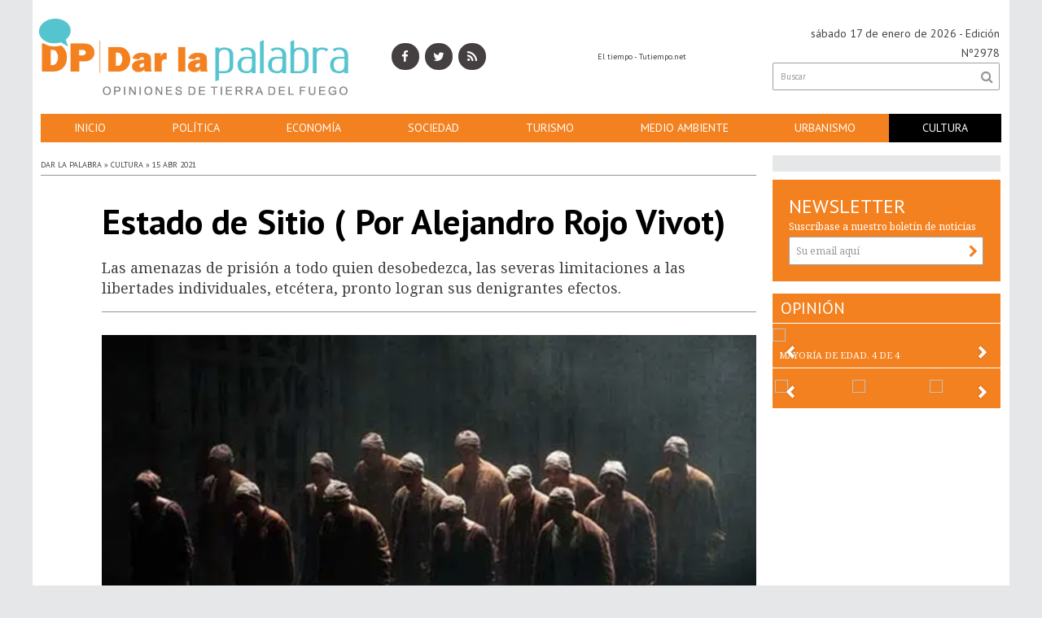

--- FILE ---
content_type: text/html; charset=utf-8
request_url: https://darlapalabra.com.ar/nota/835/estado_de_sitio_por_alejandro_rojo_vivot/
body_size: 10571
content:
<!-- cache nueva --><!doctype html>
<html class="no-js" lang="es">

<head>
	<base href="https://darlapalabra.com.ar/">

	<meta charset="utf-8">
	<meta http-equiv="X-UA-Compatible" content="IE=edge,chrome=1">

	<meta name="viewport"	 content="width=device-width , initial-scale=1">
	<meta name="format-detection" content="telephone=no">


	<meta name="generator" content="VorkNews 2.0" />

	<meta name="robots"	 content="index, follow" />
	<meta name="description" content="Las amenazas de prisión a todo quien desobedezca, las severas limitaciones a las libertades individuales, etcétera, pronto logran sus denigrantes ef" />
	<meta name="keywords"	 content="Estado, de, Sitio, (, Por, Alejandro, Rojo, Vivot)" />

	
<meta property="og:title"       content="Estado de Sitio ( Por Alejandro Rojo Vivot) - Dar la palabra" />
<meta property="og:image"       content="https://darlapalabra.com.ar/uploads/noticias/2/20210415083251_captura_de_pantalla_2021_04_15_a_las_8_32_09_a_nbsp_m.png" />
<meta property="og:type"        content="article" />
<meta property="og:site_name"   content="Dar la palabra" />
<meta property="og:description" content="Las amenazas de prisión a todo quien desobedezca, las severas limitaciones a las libertades individuales, etcétera, pronto logran sus denigrantes ef" />
<meta property="og:url"         content="http://darlapalabra.com.ar/nota/835/estado_de_sitio_por_alejandro_rojo_vivot/" />

	<link rel="author" href="./humans.txt" />

	<link rel="shortcut icon" href="./uploads/cliente/favicon/20171121132608_dar_la_palabra_favicon.png" type="image/png">

<link rel="apple-touch-icon" href="./images/apple-touch-icon.png">

<link rel="apple-touch-icon-precomposed" href="./images/apple-touch-icon-precomposed.png">

<link rel="apple-touch-icon-precomposed" sizes="72x72" href="./images/apple-touch-icon-72x72-precomposed.png">

<link rel="apple-touch-icon-precomposed" sizes="114x114" href="./images/apple-touch-icon-114x114-precomposed.png">


	<link rel="stylesheet" href="./style/style.css"> 
	
<link href="https://fonts.googleapis.com/css?family=PT+Sans:regular,b" rel="stylesheet">
<link href="https://fonts.googleapis.com/css?family=Noto+Serif" rel="stylesheet">

<style>
.ftitulo{ font-family: PT Sans, sans-serif;}
.ftitulo.bold, .ftitulo .bold{ font-weight: 700; }
.fparrafo{ font-family: Noto Serif, sans-serif; }
</style>


	<!--[if lt IE 9]>
	<script src="./js/html5shiv/html5shiv.js.min"></script> 
	<![endif]-->

	<script src="./js/jquery/jquery.js.min"></script> 
	<title>Estado de Sitio ( Por Alejandro Rojo Vivot) - Dar la palabra</title>

		<meta http-equiv="refresh" content="1800 ">
	
	
	<script src="./js/mobile-detect/mobile-detect.js.min"></script> 
	<script>
		$(function(){
		    var md = new MobileDetect(window.navigator.userAgent);
		    if(md.phone()){
		    	$("body").addClass('is_phone');
		    }
		    if(md.tablet()){
		    	$("body").addClass('is_tablet');
		    }
		    if(md.mobile()){
		    	$("body").addClass('is_mobile');
		    }

		});
	</script>


	
</head>
<!--                            
                               ====                         
                            =========                       
                        ====        ===                     
                     ====    +++++   ====                   
                   ===    ++++++++++   ===                  
                   ===   ++++++++++++    ===                
                    ===    +++++++++    ======              
                     ===    +++++     ==========            
                      ====        =====       ====    
                        ===    =====     +++    ====  
                        =========     ++++++++    ==== 
                        =======     ++++++++++++    ===
                      =========    +++++++++++++++    ===
                   =====     ====    +++++++++++++    ====
               ======         ====    ++++++++++      ====
            ======     ++++     ===    ++++++      ======
          =====      ++++++++    ====           ======
         ====     ++++++++++++    ====        ======
        ====     ++++++++++++++     ====   ======
        =====    +++++++++++++++    ===========
         ====    +++++++++++++     ========
          ====    ++++++++++       =====
           ====     ++++++       ======
            ====     +++       ======
             ====           ======
              ====        ======
               =====   =======
                ===========
                 ========            
                                                                        
 
 =============================================================================
 diseño y programación
 http://www.vork.com.ar
 info@vork.com.ar
 
 -->
<body class="bgbody nota">

<section class="container ftitulo">

<header class="bgcaja boxed auto pl10 pr10 pb15" id="header_vorknews">
	<div class="g4 fll mr equalheight">
		<div class="middle_magic">
			<div class="">
				<a href="./" class="dib" id="logo"><img src="./uploads/cliente/marca/20171121132434_dar_la_palabra_logo_web.png" alt="Dar la palabra" ></a>
			</div>
		</div>
	</div>



	<div class="g2 fll mr equalheight tac modulo_redes_sociales">
		<div class="middle_magic">
			<div class="w100p">
				<div class="" style="font-family: fparrafo;">
		<a class="icon_social bgtext bgprincipal-hover cwhite" href="https://facebook.com/darlapalabraOK/" target="_blank"><i class="fa dib fa-facebook"></i></a>
	
		<a class="ml icon_social bgtext bgprincipal-hover cwhite" href="https://twitter.com/darlapalabraOK" target="_blank"><i class="fa dib fa-twitter"></i></a>
	
	
	
		<a class="ml icon_social bgtext bgprincipal-hover cwhite" href="./rss" target="_blank"><i class="fa dib fa-rss"></i></a>
	</div>
			</div>
		</div>
	</div>

	<div class="g3 fll mr tac equalheight modulo_clima">
		<div class="middle_magic">
			<div>
				<div id="clima" class="fz10"></div>
<script>window.onload=(function(){$('#clima').load('./ajax/clima.php');})();</script>
			</div>
		</div>
	</div>

	<div class="g3 flr equalheight modulo_buscador">
		<div class="middle_magic">
			<div class=" tar pb3p pt3p w100p">

				<div class="fz14 tar">
					<span class="capitalize">sábado 17 de enero de 2026</span> - Edición Nº2978				</div>
				<div id="search" class="">
	<form action="./resultados/" class="posr"  method="get" id="form-buscador" novalidate="novalidate">
		<input type="text" placeholder="Buscar" class="fz11 ftitulo bgwhite p9" name="q" required="required" style="color: rgb(153, 153, 153);"><a href="javascript:;" class="posa top right mr8 mt5 ctextlight" id="boton-buscador"><i class="fa fa-search"></i></a>
	</form>
</div>



<script>
$(function() {
	var form = $('#form-buscador');

	$(form).vorkForm({
		sendMethod:   "submit",             		submitButton: "#boton-buscador", 		onErrors: function(m) {
		}
	});
});
</script>			</div>
		</div>
	</div>

	<div class="clear"></div>

	<div class="">
		<script src="./js/menu_vorknews.js.min"></script> 
<nav id="menu_header_vorknews" class="ftitulo fz14 ttu lh35 lsn tac">
	<ul class="w100p">
		<li class="dib">
			<a class="tdn cwhite btn-principal dib hover_menu  bgprincipal  " href="./">Inicio</a>
		</li>
				<li class="dib">
			<a class="tdn cwhite btn-principal dib hover_menu bgprincipal " href="./seccion/politica/">Política</a>
					</li>
				<li class="dib">
			<a class="tdn cwhite btn-principal dib hover_menu bgprincipal " href="./seccion/economia/">Economía</a>
					</li>
				<li class="dib">
			<a class="tdn cwhite btn-principal dib hover_menu bgprincipal " href="./seccion/sociedad/">Sociedad</a>
					</li>
				<li class="dib">
			<a class="tdn cwhite btn-principal dib hover_menu bgprincipal " href="./seccion/turismo/">Turismo</a>
					</li>
				<li class="dib">
			<a class="tdn cwhite btn-principal dib hover_menu bgprincipal " href="./seccion/medio_ambiente/">Medio&nbsp;Ambiente</a>
					</li>
				<li class="dib">
			<a class="tdn cwhite btn-principal dib hover_menu bgprincipal " href="./seccion/urbanismo/">Urbanismo</a>
					</li>
				<li class="dib">
			<a class="tdn cwhite btn-principal dib hover_menu bgprincipal active" href="./seccion/cultura/">Cultura</a>
					</li>
			</ul>
</nav>
<div class="clear bdb bdcaja"></div>
	</div>
	<div class="clear"></div>
</header>
<div class="w100p z9999 dn" id="menu_header_fixed">
	<div class="barra_muestra_menu p10 bgprincipal ">
		<a href="javascript:;" class="bgprincipal dib mt10 muestra_menu fll mr ">
			<i class="fa fa-bars fa-2x cwhite"></i>
		</a>
		<a href="./" class="fll logo-botonera">
			<img src="./uploads/cliente/logo_botonera/20171122103913_dar_la_palabra_logo_menu.png" alt="" class="" >
		</a>

		<div class="flr g3">
			<div id="search" class="">
	<form action="./resultados/" class="posr"  method="get" id="form-buscador" novalidate="novalidate">
		<input type="text" placeholder="Buscar" class="fz11 ftitulo bgwhite p9" name="q" required="required" style="color: rgb(153, 153, 153);"><a href="javascript:;" class="posa top right mr8 mt5 ctextlight" id="boton-buscador"><i class="fa fa-search"></i></a>
	</form>
</div>



<script>
$(function() {
	var form = $('#form-buscador');

	$(form).vorkForm({
		sendMethod:   "submit",             		submitButton: "#boton-buscador", 		onErrors: function(m) {
		}
	});
});
</script>		</div>

		<div class="flr g3 tar ffal cwhite pr10 fz20 bold pt5">
			17/1/26		</div>


		<div class="clear"></div>

		<nav class="ftitulo fz14 ttu lh35 lsn tac posa left dn">
			<ul class="lsn">
				<li class="db">
					<a class="tdn cwhite btn-principal dib hover_menu w100p pl3p bgprincipal  " href="./">Inicio</a>
				</li>
									<li class="db">
						<a class="tdn cwhite btn-principal dib hover_menu  w100p pl3p bgprincipal " href="./seccion/politica/">Política</a>
											</li>
									<li class="db">
						<a class="tdn cwhite btn-principal dib hover_menu  w100p pl3p bgprincipal " href="./seccion/economia/">Economía</a>
											</li>
									<li class="db">
						<a class="tdn cwhite btn-principal dib hover_menu  w100p pl3p bgprincipal " href="./seccion/sociedad/">Sociedad</a>
											</li>
									<li class="db">
						<a class="tdn cwhite btn-principal dib hover_menu  w100p pl3p bgprincipal " href="./seccion/turismo/">Turismo</a>
											</li>
									<li class="db">
						<a class="tdn cwhite btn-principal dib hover_menu  w100p pl3p bgprincipal " href="./seccion/medio_ambiente/">Medio Ambiente</a>
											</li>
									<li class="db">
						<a class="tdn cwhite btn-principal dib hover_menu  w100p pl3p bgprincipal " href="./seccion/urbanismo/">Urbanismo</a>
											</li>
									<li class="db">
						<a class="tdn cwhite btn-principal dib hover_menu  w100p pl3p bgprincipal active" href="./seccion/cultura/">Cultura</a>
											</li>
							</ul>
		</nav>
	</div>
</div>

<script src="./js/equalheight/equalheight.min.js"></script> 
<script>


$(function(){
	preview_parms = '';
	$( "a" ).each(function( index ) {
		href_actual = $(this).attr('href');
		if($(this).attr('href')!='javascript:;'){
			$(this).attr('href',href_actual+preview_parms);
		}
	  //console.log( index + ": " + $( this ).attr('href') );
	});
});
</script>
<div class="bgcaja boxed auto">
	<section id="main" class="">
		<div id="columna-noticia-1" class="fll mr g9">
						<div class="ffalt fz10 ctext ttu bdb bdtextlight">
				Dar la palabra  » Cultura  » 15 abr 2021			</div>

			<div class="pt3p pb3p g11 flr">
				<h3 class="fparrafo cprincipal bold fz12 lh13 ttu mb5"></h3>
				<h1 class="ffalt ctitle fz43 mb20 bold" style="line-height: 50px;">Estado de Sitio ( Por Alejandro Rojo Vivot)</h1>
				<h2 class="fparrafo ctext fz18 lh25">Las amenazas de prisión a todo quien desobedezca, las severas limitaciones a las libertades individuales, etcétera, pronto logran sus denigrantes efectos.</h2>
				<hr class="mt2p bdb bdtextlight">
			</div>




						<script src="./js/bxslider/plugins/jquery.fitvids.js.min"></script> 
			<script src="./js/bxslider/jquery.bxslider.js.min"></script> 
			<script>
				$(function() {
					var numberOfImages = 1;
					var numberOfvideos = 0;

					if ((numberOfImages+numberOfvideos) > 1) {
					    touchEnabledvar = true;
					} else {
					    touchEnabledvar = false;
					    $("#galeria-noticia li iframe").parent().addClass('is_video');
					}

					galeria_noticia = $('#galeria-noticia ul').bxSlider({
					  video: true,
					  useCSS: false,
					  pager: false,
					  auto: false,
					  adaptiveHeight: false,
					  touchEnabled: touchEnabledvar,
					  controls:touchEnabledvar,
					  captions: true,
					  nextText:'<img src="./images/galeria_next.png" class="" />',
					  prevText:'<img src="./images/galeria_prev.png" class="" />'
					});

					if(numberOfvideos==1&&numberOfImages==0){
						galeria_noticia.destroySlider();
					}
				});
			</script>
			

			<section id="galeria-noticia" class=" g11 flr">
				<ul class="">
															  <li>
					  	<img src="./uploads/noticias/5/20210415083251_captura_de_pantalla_2021_04_15_a_las_8_32_09_a_nbsp_m.png" title="Estado de sitio" />
					  						  </li>
									</ul>
			</section>
			<div class="clear"></div>

							<div class="bdb bdtextlight mt5 mb30 fz10 fparrafo ovh g10 flr">
					<div class="g12 mt8 fz10 lh12 bdb bdtextlight tar pb5">
						<!-- TAGS -->
											</div>


					<div class="g12 pt10 tar">
						<!--  -->
													<div class="addthis_toolbox dib flr"><a class="addthis_button_facebook_like mt3"></a></div>
							<div class="addthis_inline_share_toolbox dib"></div>
											</div>
					<div class="clear"></div>
				</div>
				<div class="clear"></div>
			


			
			<div class="clear"></div>


			<div class="fll mr fparrafo fz10 lh14 posr ctext g2">
				
				<div class="bdtb bdtextlight pt15 pb15 g6 flr mt5">
					Por: <br>
					<strong>	Alejandro Rojo Vivot	</strong>
				</div>
							</div>



			<div class="flr g10 fparrafo ctext fz16 lh26 mb20">

				<div class="wysiwyg mb15">
				<p>&ldquo;Y yo tambi&eacute;n me sent&iacute;a pronto a revivir todo. Como si esta tremenda c&oacute;lera me hubiese purgado del mal, vaciado de esperanza, delante de esta noche cargada de presagios y de estrellas, me abr&iacute;a por primera vez a la tierna indiferencia del mundo. Al encontrarlo tan semejante a m&iacute;, tan fraternal, en fin, comprend&iacute;a que hab&iacute;a sido feliz y que lo era todav&iacute;a&rdquo;. (1) (2) (3) (4)</p>
<p>&nbsp; &nbsp; &nbsp; &nbsp; &nbsp; &nbsp; &nbsp; &nbsp; &nbsp; &nbsp; &nbsp; &nbsp; &nbsp; &nbsp; &nbsp; &nbsp; &nbsp; &nbsp; &nbsp; &nbsp; &nbsp;&nbsp;Albert Camus (1913-1960)</p>
<p>&nbsp;</p>
<p>En casi todas las culturas al teatro (5) lo encontramos, con muy distintas variaciones, a lo largo de los siglos, con notorias caracter&iacute;sticas diferenciadas e intereses por parte de los dispares p&uacute;blicos. Por ejemplo, en Buenos Aires y Par&iacute;s existen m&aacute;s de cien salas espec&iacute;ficas superadas ampliamente por Nueva York. (2020).</p>
<p>El arte esc&eacute;nico tambi&eacute;n ha generado numerosas controversias y coincidencias; es tal su impacto entre los espectadores que a los autoritarios <em>poca gracia les hace</em>.</p>
<p>En tal sentido el extraordinario actor y director italiano Vittorio Gassman (<em>Il Mattatore</em>) (6) (1922-2000) expres&oacute;: &ldquo;El teatro no se hace para cantar las cosas, sino para cambiarlas&rdquo;. (7)</p>
<p>As&iacute; mismo es un recurso de gran val&iacute;a cuando es parte de una representaci&oacute;n esc&eacute;nica: teatro en el teatro como en Hamlet.</p>
<p>El sobresaliente y multifac&eacute;tico intelectual y escritor Albert Camus es el autor de su drama &ldquo;El estado de sitio&rdquo; (<em>L'&Eacute;tat de si&egrave;ge</em>), (8) en tres actos, (9) estrenada en el bell&iacute;simo Th&eacute;&acirc;tre Marigny en 1948. (10) (11) (12)</p>
<p>La acci&oacute;n se desarrolla en la isle&ntilde;a C&aacute;diz, Andaluc&iacute;a, (13) Espa&ntilde;a, cuando se sucede una sangrienta dictadura, mientras avanza ferozmente la epidemia que liquida a sus habitantes, representando con maestr&iacute;a la tiran&iacute;a que eliminaba a todo quien se expresara en favor de la libertad y la democracia.</p>
<p>&nbsp;</p>
<blockquote class="twitter-tweet">
<p dir="ltr" lang="es">En "El Estado de sitio", una obra de teatro que estren&oacute; en 1948, Albert Camus escribi&oacute;: "Ni miedo ni odio. Esa es nuestra victoria". Lo suscribimos. <a href="https://twitter.com/hashtag/DiaMundialDelTeatro?src=hash&amp;ref_src=twsrc%5Etfw">#DiaMundialDelTeatro</a> <a href="https://t.co/QYyiJJi6PD">pic.twitter.com/QYyiJJi6PD</a></p>
&mdash; literland (@literlandweb1) <a href="https://twitter.com/literlandweb1/status/1375763211623014404?ref_src=twsrc%5Etfw">March 27, 2021</a></blockquote>
<p>Asimismo, en otros pa&iacute;ses como Argentina hace poco que hab&iacute;a concluido (1946) una dictadura que se hab&iacute;a iniciado en Mendoza mediante el Grupo de Oficiales Unidos o Grupo Obra de Unificaci&oacute;n (GOU), buscando entre otros, evitar combatir contra el fascismo imperialista europeo y el avance del comunismo internacional e incidir en las pr&oacute;ximas elecciones democr&aacute;ticas (1946); y lo lograron.</p>
<p>En la obra de teatro, un joven llamado Peste, asistido por una secretaria, toma el poder absoluto estableciendo &ldquo;Un Nuevo Orden&rdquo;, prohibiendo, entre otras, a las emociones y los sentimientos y aterrorizando a la poblaci&oacute;n. <strong><em>Podr&iacute;a desde&ntilde;ar los principios en aras de lo pr&aacute;ctico</em></strong><em>.</em></p>
<p>Las amenazas de prisi&oacute;n a todo quien desobedezca, las severas limitaciones a las libertades individuales, etc&eacute;tera, pronto logran sus denigrantes efectos.</p>
<p>El h&eacute;roe Diego se enfrenta con &eacute;xito aunque perece; pero la Peste es expulsada, siendo una arista esperanzadora aunque, ya bajado el tel&oacute;n, volver&aacute;n las brutales tiran&iacute;as y gobiernos con sesgos autoritarios con sus terribles consecuencias a&uacute;n en el Siglo XXI.</p>
<blockquote class="twitter-tweet">
<p dir="ltr" lang="es">Cada uno se encuentra solo por la cobard&iacute;a del otro (Albert Camus en El Estado De Sitio)&nbsp; <a href="https://t.co/9MBGTgOqS8">https://t.co/9MBGTgOqS8</a> <a href="https://t.co/tLgahEHTwQ">pic.twitter.com/tLgahEHTwQ</a></p>
&mdash; Lorenzo Arabi (@LorenzoArabi) <a href="https://twitter.com/LorenzoArabi/status/900738301698723841?ref_src=twsrc%5Etfw">August 24, 2017</a></blockquote>
<p>&nbsp;&ldquo;VOCES DEL PUEBLO: &iquest;Qu&eacute; es eso? &iquest;El fin del mundo? &iexcl;Son las l&aacute;grimas de Melkart! (14) Los dioses no lloran, y menos, por nosotros. (&hellip;)</p>
<p>EL CURA: &iexcl;Apartaos de la Gran Ramera! &iexcl;Todos a la iglesia! Llega el castigo. &iexcl;El antiguo mal ha ca&iacute;do sobre la ciudad! Es lo que el cielo env&iacute;a desde siempre a las ciudades corrompidas para castigarlas por sus pecados. &iexcl;Como Sodoma y Gomorra! Rezad ahora al Dios de justicia para que olvide y perdone. &iexcl;R&aacute;pido! &iexcl;Refugiaros en la iglesia! (&hellip;)</p>
<p>EL ALCALDE: (Al gobernador). Excelencia, la epidemia se extiende con rapidez por los barrios de extramuros. Mi opini&oacute;n es que deber&iacute;amos ocultar la situaci&oacute;n y no decir la verdad al pueblo bajo ning&uacute;n concepto. Por fortuna, de momento la enfermedad se ensa&ntilde;a solo con los pobres y no afecta a ninguno de los miembros de la corte. Murmullos de aprobaci&oacute;n. (&hellip;)</p>
<p>EL MENSAJERO: Todos los fuegos deber&aacute;n apagarse a las nueve de la noche y ning&uacute;n particular podr&aacute; circular por las calles sin un salvoconducto. Todo aquel que contravenga el toque de queda ser&aacute; castigado con rigor por la ley nueva. (&hellip;)</p>
<p>EL MENSAJERO: Queda terminantemente prohibido asistir a los enfermos. Las autoridades se har&aacute;n cargo de las personas afectadas y proceder&aacute;n a sus enterramientos. Se gratificar&aacute; con una <em>raci&oacute;n c&iacute;vica </em>de alimentos a aquellos que delaten a las personas infectadas&rdquo;. (15)</p>
<p>&nbsp;</p>
<p><strong>NOTAS Y REFERENCIAS</strong></p>
<p>1) Camus, Albert. <strong>El extranjero</strong>. EMEC&Eacute;. Vig&eacute;sima octava impresi&oacute;n. P&aacute;gina 175. Buenos Aires, Argentina. Marzo de 1975.</p>
<p>2) P&aacute;rrafo final de la novela.</p>
<p>3) En esta novela, en un extenso p&aacute;rrafo, (p&aacute;ginas 115 y 116) Albert Camus incluye la truculenta historia que es el tema central de su obra de teatro &ldquo;El malentedido&rdquo; (1944), que fuera en 1949 censurada como parte de la pol&iacute;tica cultural que llevaba adelante el General Per&oacute;n; es posible que los les lectores moralistas con sueldos aportados por los contribuyentes no hayan reparado que ese mismo a&ntilde;o, con alto &eacute;xito editorial en Buenos Aires, se haya editado esta ficci&oacute;n, que en marzo de 1973 llevaba veintiocho impresiones adquiridas por lectores con capacidad y criterio, sin necesidad de ninguna medida autoritaria gubernamental.</p>
<p>Es necesario agregar las numerosas traducciones como las ediciones realizadas en Francia.</p>
<p>Le Monde realiz&oacute; en 1999 una encuesta a 17.000 con respecto al libro &ldquo;que m&aacute;s qued&oacute; grabado en la memoria&rdquo;, resultando en primer lugar &ldquo;El Extranjero&rdquo;.</p>
<p>4) El <em>toque de queda</em> es establecido formalmente por el Poder Ejecutivo, ante alg&uacute;n tipo de conmoci&oacute;n, limitando por ejemplo, los horarios de la libre circulaci&oacute;n establecida en la Constituci&oacute;n.</p>
<p>El concepto se remite a las antiguas ciudades amuralladas que todas las noches cerraban sus puertas y con alguna se&ntilde;al sonora indicaban a toda la poblaci&oacute;n que deb&iacute;an <strong><em>quedar</em></strong><em>se</em> en sus domicilios.</p>
<p>5) Del griego: lugar para mirar o contemplar. Su origen es remoto, aunque en Grecia del siglo V a. C. ya se realizaban representaciones esc&eacute;nicas.</p>
<p>6) Por su personaje principal en la pel&iacute;cula hom&oacute;nima (1960).</p>
<p>7) Vitorio Gassman (1922-2000).</p>
<p>8) Medida legal extrema que formalmente establece la m&aacute;xima autoridad del Poder Ejecutivo, a veces, por iniciativa del Poder Legislativo o con la convalidaci&oacute;n. Es un mecanismo formal donde se restringen algunos derechos de los habitantes; deben ser expl&iacute;citos el inicio y la finalizaci&oacute;n de su vigencia.</p>
<p>En la Constituci&oacute;n de Argentina: Art&iacute;culos 23&deg;, 61&deg;, 75&deg;, inciso 29 y 99&deg;, inciso 16).</p>
<p>Las dictaduras tambi&eacute;n lo han empleado.</p>
<p>9) Incluye pantomima, coro, mon&oacute;logo, farsa y drama.</p>
<p>10) Inaugurado en 1855 con la direcci&oacute;n del prol&iacute;fero compositor y violonchelista alem&aacute;n Jakob Eberst <em>Offenbach</em> (Jacques Offenbach) (1819-1890), en 1880. La arquitectura circular actual, es de 1880 y fue dise&ntilde;ada por Charles Garnier (1825-1898) que, particularmente tambi&eacute;n se ocup&oacute; de los planos de la &Oacute;pera de Par&iacute;s.</p>
<p>11) En 2013 el gobierno de la Ciudad Aut&oacute;noma de Buenos Aires promocion&oacute; su representaci&oacute;n con el apoyo del gobierno de Francia.</p>
<p>12) Entre otros destacados actores, fue parte del elenco el genial actor y mimo Marcel Mangel (<em>Marcel Marceau/ Bip 1947</em><strong>) </strong>(1923-2007). Intervino activamente en la Resistencia francesa salvado numerosos ni&ntilde;os y con posterioridad integr&oacute; las fuerzas armadas de Francia Libre. Recibi&oacute; la Legi&oacute;n de Honor.</p>
<p>13) Comunidad aut&oacute;noma. Fue sede de la redacci&oacute;n y aprobaci&oacute;n de la liberal y primera Constituci&oacute;n de Espa&ntilde;a (1812).</p>
<p>14) Divinidad fenicia; en la actual C&aacute;diz.</p>
<p>15) Camus, Albert. <strong>El Estado de sitio</strong>. Editorial Alianza. Madrid, Espa&ntilde;a. 1976.</p>				</div>

				



								

<div class="banner mb15 m730x120 ">


        <a href="./banner/230" target="_blank">
          <img src="./uploads/banners/20230404194707_ramonet_listo.gif" class=" is_desktop">
                </a>
  


</div>




								



			</div>

			<div class="clear"></div>
		</div>


		<div id="columna-noticia-2" class="fll g3">
			<aside>	
		<script type="text/javascript" src="js/encuestas.js"></script>
		<section id="encuestas" class="inarow2 mb10 tac">
			<div id='encuesta' class="p10 bgbody"></div>
			<div class="clear"></div>
		</section>
		


</aside>				<!-- vork -->
						
<script src="./js/vorkform/vorkform.js.min"></script> 
<script type="text/javascript">
$(function() {
	$("#newsletter_form").vorkForm({
		errorClass: "error",                		sendMethod: "ajax",                 		submitButton: "#newsletter_submit", 		onSendEnd:function() {
			$('#newsletter_form').find('.boton').fadeOut(400)
			$('#newsletter_form').find('#newsletter_mail').val('Gracias!');
		}
	});
});
</script>

<div id="newsletter" class="p20 bgprincipal cfondo pt20 mb15">
	<h1 class="ftitulo fz24 lh26 cwhite">NEWSLETTER</h1>
	<p class="fz12 fparrafo cwhite">Suscríbase a nuestro boletín de noticias</p>
	<form id="newsletter_form" action="./ajax/newsletter.php" method="post" accept-charset="utf-8" class="posr">
		<input type="email" name="newsletter_mail" id="newsletter_mail" placeholder="Su email aquí" required="required" class="bdfondo bgwhite p8 fll ctext fparrafo fz12 g12"/>
		<a href="javascript:;" class="posa top right mr8 mt6" id="newsletter_submit"><i class="fa fa-chevron-right"></i></a>
		<div class="clear"></div>
	</form>
</div>



			



<script type="text/javascript">
$(function() {
	$('#opinion').bxSlider({
	  video: true,
	  useCSS: false,
	  captions: true,
	  nextText:'<img src="./images/galeria_next.png" class="" />',
	prevText:'<img src="./images/galeria_prev.png" class="" />',
	  pagerCustom: '#opinion_thumbs'
	});


	$('#opinion_thumbs').bxSlider({
	  minSlides: 3,
	  maxSlides: 4,
	  pager:false,
	  adaptiveHeight:true,
	  moveSlides: 3,
	  slideWidth: 90,
	  nextText:'<img src="./images/galeria_next.png" class="" />',
		prevText:'<img src="./images/galeria_prev.png" class="" />',
	  slideMargin: 5
	});

	$("#opinion_thumbs").parent().next().addClass('video-thumbs');

	$('#opinion .cargar-video').click( function(){
		rel = $(this).attr('rel');
		width_iframe = $(this).find('img').width();
		height_iframe = $(this).find('img').height();
		contenido_video = '<a href="javascript:;" rel="'+rel+'" class="cargar-video dn"><img src="https://img.youtube.com/vi/'+rel+'/0.jpg" width="100%"   /></a><iframe width="'+width_iframe+'" height="'+height_iframe+'" src="https://www.youtube.com/embed/'+rel+'?rel=0&autoplay=1&showinfo=0" frameborder="0" allowfullscreen></iframe>';
		//volvemos a mostrar todas las miniaturas
		$('#opinion .cargar-video').show();

		//ocoltamos el link que contiene la imagen la imagen
		$(this).hide();

		//eliminamos todos los iframe que haya cargados si los hay
		$('#opinion iframe').remove();

		$(this).parent().html(contenido_video);

	});


});
</script>
<div id="modulo_opinion" class="bgprincipal posr mb15 modulo_galeria_de_videos">

<h1 class="fz20 lh26 ftitulo p5 pl10 cwhite">OPINIÓN</h1>

	<aside class="mb10">

	<ul class="posr" id="opinion">
				  <li>
		  	<div class="video">
		  		<div class="contenido_video">
			  		<a href="javascript:;" rel="dJ0EeYARh8w" class="cargar-video">
			  			<img src="https://img.youtube.com/vi/dJ0EeYARh8w/0.jpg" width="100%"  />
			  		</a>
		  		</div>
		    	<p class="fz11 lh14 fparrafo cwhite p8 ttu">Mayoría de edad. 4 de 4</p>
	        </div>
		  </li>
				  <li>
		  	<div class="video">
		  		<div class="contenido_video">
			  		<a href="javascript:;" rel="l3TZpL3k6tg" class="cargar-video">
			  			<img src="https://img.youtube.com/vi/l3TZpL3k6tg/0.jpg" width="100%"  />
			  		</a>
		  		</div>
		    	<p class="fz11 lh14 fparrafo cwhite p8 ttu">Mayoría de edad. 3 de 4</p>
	        </div>
		  </li>
				  <li>
		  	<div class="video">
		  		<div class="contenido_video">
			  		<a href="javascript:;" rel="JOXnUBI5HGo" class="cargar-video">
			  			<img src="https://img.youtube.com/vi/JOXnUBI5HGo/0.jpg" width="100%"  />
			  		</a>
		  		</div>
		    	<p class="fz11 lh14 fparrafo cwhite p8 ttu">Mayoría de edad. 2 de 4</p>
	        </div>
		  </li>
				  <li>
		  	<div class="video">
		  		<div class="contenido_video">
			  		<a href="javascript:;" rel="adkxP7DHo5o" class="cargar-video">
			  			<img src="https://img.youtube.com/vi/adkxP7DHo5o/0.jpg" width="100%"  />
			  		</a>
		  		</div>
		    	<p class="fz11 lh14 fparrafo cwhite p8 ttu">Mayoría de edad. 1 de 4</p>
	        </div>
		  </li>
				  <li>
		  	<div class="video">
		  		<div class="contenido_video">
			  		<a href="javascript:;" rel="X6Tw59Usk2I" class="cargar-video">
			  			<img src="https://img.youtube.com/vi/X6Tw59Usk2I/0.jpg" width="100%"  />
			  		</a>
		  		</div>
		    	<p class="fz11 lh14 fparrafo cwhite p8 ttu">Justicia Adicta 2</p>
	        </div>
		  </li>
				  <li>
		  	<div class="video">
		  		<div class="contenido_video">
			  		<a href="javascript:;" rel="zKCOZanEjRY" class="cargar-video">
			  			<img src="https://img.youtube.com/vi/zKCOZanEjRY/0.jpg" width="100%"  />
			  		</a>
		  		</div>
		    	<p class="fz11 lh14 fparrafo cwhite p8 ttu">Justicia Adicta 1</p>
	        </div>
		  </li>
			</ul>

	<ul id="opinion_thumbs" class="posr mt5" >
	  		  <li>
	  	<a data-slide-index="0" href="javascript:;"  class="w100p dib p3">
	  		<img src="https://img.youtube.com/vi/dJ0EeYARh8w/default.jpg" width="100%"  />
	  		<div class="fz11 fparrafo cwhite lh12 mt3 ovh w100p pb3">
	  				  		</div>
	  	</a>
	  </li>
	  		  <li>
	  	<a data-slide-index="1" href="javascript:;"  class="w100p dib p3">
	  		<img src="https://img.youtube.com/vi/l3TZpL3k6tg/default.jpg" width="100%"  />
	  		<div class="fz11 fparrafo cwhite lh12 mt3 ovh w100p pb3">
	  				  		</div>
	  	</a>
	  </li>
	  		  <li>
	  	<a data-slide-index="2" href="javascript:;"  class="w100p dib p3">
	  		<img src="https://img.youtube.com/vi/JOXnUBI5HGo/default.jpg" width="100%"  />
	  		<div class="fz11 fparrafo cwhite lh12 mt3 ovh w100p pb3">
	  				  		</div>
	  	</a>
	  </li>
	  		  <li>
	  	<a data-slide-index="3" href="javascript:;"  class="w100p dib p3">
	  		<img src="https://img.youtube.com/vi/adkxP7DHo5o/default.jpg" width="100%"  />
	  		<div class="fz11 fparrafo cwhite lh12 mt3 ovh w100p pb3">
	  				  		</div>
	  	</a>
	  </li>
	  		  <li>
	  	<a data-slide-index="4" href="javascript:;"  class="w100p dib p3">
	  		<img src="https://img.youtube.com/vi/X6Tw59Usk2I/default.jpg" width="100%"  />
	  		<div class="fz11 fparrafo cwhite lh12 mt3 ovh w100p pb3">
	  				  		</div>
	  	</a>
	  </li>
	  		  <li>
	  	<a data-slide-index="5" href="javascript:;"  class="w100p dib p3">
	  		<img src="https://img.youtube.com/vi/zKCOZanEjRY/default.jpg" width="100%"  />
	  		<div class="fz11 fparrafo cwhite lh12 mt3 ovh w100p pb3">
	  				  		</div>
	  	</a>
	  </li>
	  		</ul>

	</aside>

</div>




									
			<div class="clear"></div>
		</div>
	</section>
</div>
<footer class="auto bgcaja boxed  bdrbl pt2p">
	<div class="g6 fll mr equal">
		<div class="middle_magic">
			<div>
				<a href="./" class="dib mt20 mb20" id="logo"><img src="./uploads/cliente/marca/20171121132434_dar_la_palabra_logo_web.png" alt="Dar la palabra" ></a>
			</div>
		</div>
	</div>

	<div class="g6 fll pt40 tar equal">
		<div class="">
			<div>
				<div class="" style="font-family: fparrafo;">
		<a class="icon_social bgtext bgprincipal-hover cwhite" href="https://facebook.com/darlapalabraOK/" target="_blank"><i class="fa dib fa-facebook"></i></a>
	
		<a class="ml icon_social bgtext bgprincipal-hover cwhite" href="https://twitter.com/darlapalabraOK" target="_blank"><i class="fa dib fa-twitter"></i></a>
	
	
	
		<a class="ml icon_social bgtext bgprincipal-hover cwhite" href="./rss" target="_blank"><i class="fa dib fa-rss"></i></a>
	</div>
			</div>
		</div>
	</div>
	<div class="clear"></div>


	<div class="g12 mtg ptbg bdtextlight bdt tac pt1p pb1p">
		<nav class="fz10 ttu">
		<a class="ftitulo bold fz11 tdn ctext cprincipal-hover h_tdu mr3p  " href="./seccion/politica/">Política</a>
		<a class="ftitulo bold fz11 tdn ctext cprincipal-hover h_tdu mr3p  " href="./seccion/economia/">Economía</a>
		<a class="ftitulo bold fz11 tdn ctext cprincipal-hover h_tdu mr3p  " href="./seccion/sociedad/">Sociedad</a>
		<a class="ftitulo bold fz11 tdn ctext cprincipal-hover h_tdu mr3p  " href="./seccion/turismo/">Turismo</a>
		<a class="ftitulo bold fz11 tdn ctext cprincipal-hover h_tdu mr3p  " href="./seccion/medio_ambiente/">Medio Ambiente</a>
		<a class="ftitulo bold fz11 tdn ctext cprincipal-hover h_tdu mr3p  " href="./seccion/urbanismo/">Urbanismo</a>
		<a class="ftitulo bold fz11 tdn ctext cprincipal-hover h_tdu mr3p  is_current" href="./seccion/cultura/">Cultura</a>
		<br>
		<a class="ftitulo bold fz11 tdn ctext cprincipal-hover h_tdu mr3p  " href="./quienes_somos/">Quiénes Somos</a>
		<a class="ftitulo bold fz11 tdn ctext cprincipal-hover h_tdu mr3p  " href="./autores/">Autores</a>
		<a class="ftitulo bold fz11 tdn ctext cprincipal-hover h_tdu mr3p  " href="./contacto/">Contacto</a>
	</nav>		<div class="clear"></div>
	</div>

	<hr class="bdtextlight bdt mb20">
	<div class="g6 fll mr mb30">
		
		<div class="fz10">
			© Copyright 2017 / <span class="ttu">darlapalabra.com.ar</span> /  Todos los derechos reservados  /<br>
						Ushuaia - 			Argentina		<br>
		Teléfono: 02901 602074		</div>
	</div>

	<div class="g6 flr tar">
		<style>
a.vork{display: inline-block;width: 100px;height: 29px;white-space: nowrap;overflow: hidden;}
a.vork:hover >img{margin-top: -29px;}
</style>
<a href="http://www.vorknews.com.ar/" target="_blank" class="vork hbg" ><img src="./images/marca_vork.png" alt="Vorknews Sistema para diarios online" /></a>	</div>
	<div class="clear"></div>

</footer>

</section>
<!--.container -->
<script src="./js/functions.js.min"></script> 
<div id="fb-root"></div>
<script>(function(d, s, id) {
  var js, fjs = d.getElementsByTagName(s)[0];
  if (d.getElementById(id)) return;
  js = d.createElement(s); js.id = id;
  js.src = "//connect.facebook.net/es_ES/sdk.js#xfbml=1&version=v2.7&appId=131595083601066";
  fjs.parentNode.insertBefore(js, fjs);
}(document, 'script', 'facebook-jssdk'));</script><script>window.onload=function(d, s, id) {var js, fjs = d.getElementsByTagName(s)[0];if (d.getElementById(id)) return;js=d.createElement(s);js.id=id;js.src="//platform.twitter.com/widgets.js";fjs.parentNode.insertBefore(js,fjs);}(document, 'script', 'twitter-wjs');</script><script async src="https://www.googletagmanager.com/gtag/js?id=G-4L4G2KHNZT"></script>
<script>
  window.dataLayer = window.dataLayer || [];
  function gtag(){dataLayer.push(arguments);}
  gtag('js', new Date());
  gtag('config', 'UA-96282156-25');
  gtag('config', 'G-4L4G2KHNZT');
</script>


<script type="text/javascript" src="//s7.addthis.com/js/300/addthis_widget.js#pubid=ra-5a159cf30c675df4"></script>

<script src="https://use.fontawesome.com/39582671de.js"></script>

<!--[if lt IE 9]><script src="./js/ie8.js.min"></script> 
<![endif]-->
<script src="./js/lightbox/src/js/lightbox.js.min"></script> 
<link rel="stylesheet" href="./js/lightbox/src/css/lightbox.css"> 
<script defer src="https://static.cloudflareinsights.com/beacon.min.js/vcd15cbe7772f49c399c6a5babf22c1241717689176015" integrity="sha512-ZpsOmlRQV6y907TI0dKBHq9Md29nnaEIPlkf84rnaERnq6zvWvPUqr2ft8M1aS28oN72PdrCzSjY4U6VaAw1EQ==" data-cf-beacon='{"version":"2024.11.0","token":"279f70b0ce6a4a4a883b575377c797ea","r":1,"server_timing":{"name":{"cfCacheStatus":true,"cfEdge":true,"cfExtPri":true,"cfL4":true,"cfOrigin":true,"cfSpeedBrain":true},"location_startswith":null}}' crossorigin="anonymous"></script>
</body>
</html>


--- FILE ---
content_type: text/html; charset=utf-8
request_url: https://darlapalabra.com.ar/ajax/clima.php
body_size: -410
content:
<div id="TT_JCjwbhYBdhAadcBALfqDjjzjzWuATEE2LYkYkZyoa1j">El tiempo - Tutiempo.net</div>
<script type="text/javascript" src="https://www.tutiempo.net/s-widget/l_JCjwbhYBdhAadcBALfqDjjzjzWuATEE2LYkYkZyoa1j"></script>


--- FILE ---
content_type: text/css; charset=utf-8
request_url: https://darlapalabra.com.ar/style/style.css
body_size: 8455
content:
/*
VORKNEWS "2016"
*/
.bgsecundario_op {
  background-color: #c3c3c3;
  background: rgba(89, 89, 89, 0.85);
}
.hover_menu:hover,
.hover_menu.active {
  background: #000;
}
/*
Color Principal
Color Secundario (por lo general negro o gris)
Color Body
Color Caja
Color Titulos Noticias
Color Títulos de Noticias Superdestacadas
Color Bajada
Color Texto

*/
.cprincipal,
.cprincipal-hover:hover {
  color: #f48120;
}
.csecundario,
.csecundario-hover:hover {
  color: #c3c3c3;
}
.cbody,
.cbody-hover:hover {
  color: #E6E7E8;
}
.ccaja,
.ccaja-hover:hover {
  color: #FFF;
}
.ctitle,
.ctitle-hover:hover {
  color: #000;
}
.ctitle_superdestacada,
.ctitle_superdestacada-hover:hover {
  color: #FFF;
}
.cbajada,
.cbajada-hover:hover {
  color: #444041;
}
.ctext,
.ctext-hover:hover {
  color: #444041;
}
.ctextlight,
.ctextlight-hover:hover {
  color: #929497;
}
.cblack,
.cblack-hover:hover {
  color: black;
}
.cwhite,
.cwhite-hover:hover {
  color: white;
}
.ci {
  color: inherit;
}
.bdprincipal,
.bdprincipal-hover:hover {
  border: 1px solid #f48120;
}
.bdsecundario,
.bdsecundario-hover:hover {
  border: 1px solid #c3c3c3;
}
.bdbody {
  border: 1px solid #E6E7E8;
}
.bdcaja {
  border: 1px solid #FFF;
}
.bdtitle {
  border: 1px solid #000;
}
.bdtitle_superdestacadas {
  border: 1px solid #FFF;
}
.bdbajada,
.bdbajada-hover:hover {
  border: 1px solid #444041;
}
.bdtext,
.bdtext-hover:hover {
  border: 1px solid #444041;
}
.bdtextlight,
.bdtextlight-hover:hover {
  border: 1px solid #929497;
}
.bdblack,
.bdblack-hover:hover {
  border: 1px solid black;
}
.bdwhite,
.bdwhite-hover:hover {
  border: 1px solid white;
}
.bgprincipal,
.bgprincipal-hover:hover {
  background-color: #f48120;
}
.bgsecundario,
.bgsecundario-hover:hover {
  background-color: #c3c3c3;
}
.bgbody,
.bgbody-hover:hover {
  background-color: #E6E7E8;
}
.bgcaja,
.bgcaja-hover:hover {
  background-color: #FFF;
}
.bgtitle,
.bgtitle-hover:hover {
  background-color: #000;
}
.bgtitle_superdestacadas,
.bgtitle_superdestacadas-hover:hover {
  background-color: #FFF;
}
.bgbajada,
.bgbajada-hover:hover {
  background-color: #444041;
}
.bgtext,
.bgtext-hover:hover {
  background-color: #444041;
}
.bgtextlight,
.bgtextlight-hover:hover {
  background-color: #929497;
}
.bgblack,
.bgblack-hover:hover {
  background-color: black;
}
.bgwhite,
.bgwhite-hover:hover {
  background-color: white;
}
.lsn {
  list-style: none;
}
.bgprincipal-op85 {
  background-color: #f48120;
  background: rgba(255, 123, 13, 0.85);
}
.arial {
  font-family: arial, sans-serif;
}
html {
  font-family: .arial;
  /* 1 */
  -ms-text-size-adjust: 100%;
  /* 2 */
  -webkit-text-size-adjust: 100%;
  /* 2 */
}
/**
 * Remove default margin.
 */
body {
  margin: 0;
}
article img {
  width: 100%;
}
article,
aside,
details,
figcaption,
figure,
footer,
header,
hgroup,
main,
nav,
section,
summary {
  display: block;
}
audio,
canvas,
progress,
video {
  display: inline-block;
  /* 1 */
  vertical-align: baseline;
  /* 2 */
}
/**
 * Prevent modern browsers from displaying `audio` without controls.
 * Remove excess height in iOS 5 devices.
 */
audio:not([controls]) {
  display: none;
  height: 0;
}
/**
 * Address `[hidden]` styling not present in IE 8/9/10.
 * Hide the `template` element in IE 8/9/11, Safari, and Firefox < 22.
 */
[hidden],
template {
  display: none;
}
/* Links
   ========================================================================== */
/**
 * Remove the gray background color from active links in IE 10.
 */
a {
  background: transparent;
}
/**
 * Improve readability when focused and also mouse hovered in all browsers.
 */
a:active,
a:hover {
  outline: 0;
}
/* Text-level semantics
   ========================================================================== */
/**
 * Address styling not present in IE 8/9/10/11, Safari, and Chrome.
 */
abbr[title] {
  border-bottom: 1px dotted;
}
/**
 * Address style set to `bolder` in Firefox 4+, Safari, and Chrome.
 */
b,
strong {
  font-weight: bold;
}
/**
 * Address styling not present in Safari and Chrome.
 */
dfn {
  font-style: italic;
}
/**
 * Address variable `h1` font-size and margin within `section` and `article`
 * contexts in Firefox 4+, Safari, and Chrome.
 */
h1 {
  font-size: 2em;
  margin: 0.67em 0;
}
/**
 * Address styling not present in IE 8/9.
 */
mark {
  background: #ff0;
  color: #000;
}
/**
 * Address inconsistent and variable font size in all browsers.
 */
small {
  font-size: 80%;
}
/**
 * Prevent `sub` and `sup` affecting `line-height` in all browsers.
 */
sub,
sup {
  font-size: 75%;
  line-height: 0;
  position: relative;
  vertical-align: baseline;
}
sup {
  top: -0.5em;
}
sub {
  bottom: -0.25em;
}
/* Embedded content
   ========================================================================== */
/**
 * Remove border when inside `a` element in IE 8/9/10.
 */
img {
  border: 0;
}
/**
 * Correct overflow not hidden in IE 9/10/11.
 */
svg:not(:root) {
  overflow: hidden;
}
/* Grouping content
   ========================================================================== */
/**
 * Address margin not present in IE 8/9 and Safari.
 */
figure {
  margin: 1em 40px;
}
/**
 * Address differences between Firefox and other browsers.
 */
hr {
  -moz-box-sizing: content-box;
  box-sizing: content-box;
  height: 0;
}
/**
 * Contain overflow in all browsers.
 */
pre {
  overflow: auto;
}
/**
 * Address odd `em`-unit font size rendering in all browsers.
 */
code,
kbd,
pre,
samp {
  font-family: monospace, monospace;
  font-size: 1em;
}
/* Forms
   ========================================================================== */
/**
 * Known limitation: by default, Chrome and Safari on OS X allow very limited
 * styling of `select`, unless a `border` property is set.
 */
/**
 * 1. Correct color not being inherited.
 *    Known issue: affects color of disabled elements.
 * 2. Correct font properties not being inherited.
 * 3. Address margins set differently in Firefox 4+, Safari, and Chrome.
 */
button,
input,
optgroup,
select,
textarea {
  color: inherit;
  /* 1 */
  font: inherit;
  /* 2 */
  margin: 0;
  /* 3 */
}
/**
 * Address `overflow` set to `hidden` in IE 8/9/10/11.
 */
button {
  overflow: visible;
}
/**
 * Address inconsistent `text-transform` inheritance for `button` and `select`.
 * All other form control elements do not inherit `text-transform` values.
 * Correct `button` style inheritance in Firefox, IE 8/9/10/11, and Opera.
 * Correct `select` style inheritance in Firefox.
 */
button,
select {
  text-transform: none;
}
/**
 * 1. Avoid the WebKit bug in Android 4.0.* where (2) destroys native `audio`
 *    and `video` controls.
 * 2. Correct inability to style clickable `input` types in iOS.
 * 3. Improve usability and consistency of cursor style between image-type
 *    `input` and others.
 */
button,
html input[type="button"],
input[type="reset"],
input[type="submit"] {
  -webkit-appearance: button;
  /* 2 */
  cursor: pointer;
  /* 3 */
}
/**
 * Re-set default cursor for disabled elements.
 */
button[disabled],
html input[disabled] {
  cursor: default;
}
/**
 * Remove inner padding and border in Firefox 4+.
 */
button::-moz-focus-inner,
input::-moz-focus-inner {
  border: 0;
  padding: 0;
}
/**
 * Address Firefox 4+ setting `line-height` on `input` using `!important` in
 * the UA stylesheet.
 */
input {
  line-height: normal;
}
/**
 * It's recommended that you don't attempt to style these elements.
 * Firefox's implementation doesn't respect box-sizing, padding, or width.
 *
 * 1. Address box sizing set to `content-box` in IE 8/9/10.
 * 2. Remove excess padding in IE 8/9/10.
 */
input[type="checkbox"],
input[type="radio"] {
  box-sizing: border-box;
  /* 1 */
  padding: 0;
  /* 2 */
}
/**
 * Fix the cursor style for Chrome's increment/decrement buttons. For certain
 * `font-size` values of the `input`, it causes the cursor style of the
 * decrement button to change from `default` to `text`.
 */
input[type="number"]::-webkit-inner-spin-button,
input[type="number"]::-webkit-outer-spin-button {
  height: auto;
}
/**
 * 1. Address `appearance` set to `searchfield` in Safari and Chrome.
 * 2. Address `box-sizing` set to `border-box` in Safari and Chrome
 *    (include `-moz` to future-proof).
 */
input[type="search"] {
  -webkit-appearance: textfield;
  /* 1 */
  -moz-box-sizing: content-box;
  -webkit-box-sizing: content-box;
  /* 2 */
  box-sizing: content-box;
}
/**
 * Remove inner padding and search cancel button in Safari and Chrome on OS X.
 * Safari (but not Chrome) clips the cancel button when the search input has
 * padding (and `textfield` appearance).
 */
input[type="search"]::-webkit-search-cancel-button,
input[type="search"]::-webkit-search-decoration {
  -webkit-appearance: none;
}
/**
 * Define consistent border, margin, and padding.
 */
fieldset {
  border: 1px solid #c0c0c0;
  margin: 0 2px;
  padding: 0.35em 0.625em 0.75em;
}
/**
 * 1. Correct `color` not being inherited in IE 8/9/10/11.
 * 2. Remove padding so people aren't caught out if they zero out fieldsets.
 */
legend {
  border: 0;
  /* 1 */
  padding: 0;
  /* 2 */
}
/**
 * Remove default vertical scrollbar in IE 8/9/10/11.
 */
textarea {
  overflow: auto;
}
/**
 * Don't inherit the `font-weight` (applied by a rule above).
 * NOTE: the default cannot safely be changed in Chrome and Safari on OS X.
 */
optgroup {
  font-weight: bold;
}
/* Tables
   ========================================================================== */
/**
 * Remove most spacing between table cells.
 */
table {
  border-collapse: collapse;
  border-spacing: 0;
}
td,
th {
  padding: 0;
}
/*grid generator*/
/*Transitions*/
.trs {
  -webkit-transition: all 0.2s ease-out;
  -moz-transition: all 0.2s ease-out;
  -o-transition: all 0.2s ease-out;
  transition: all 0.2s ease-out;
}
/*Opacity*/
/*clearfix*/
.clearfix:before,
.clearfix:after {
  display: table;
  content: "";
}
.clearfix:after {
  clear: both;
}
.bgrn {
  background-repeat: no-repeat;
}
.bgct {
  background-position: center top;
}
.op0 {
  filter: alpha(opacity=0);
  opacity: 0;
}
.op1 {
  filter: alpha(opacity=100);
  opacity: 1;
}
.cok {
  color: #468847;
}
.bgok {
  background: #DFF0D8;
}
.bdok {
  border: 1px solid #D6E9C6;
}
.ok {
  color: #468847;
  background: #DFF0D8;
  border: 1px solid #D6E9C6;
}
.cerror {
  color: #C7254E;
}
.bgerror {
  background: #FF9999;
}
.bderror {
  border: 1px solid #DFB5B4;
}
.error {
  color: #C7254E;
  background: #FF9999;
  border: 1px solid #DFB5B4;
}
* {
  -webkit-box-sizing: border-box;
  -moz-box-sizing: border-box;
  box-sizing: border-box;
}
html {
  font-size: 16px;
  line-height: 24px;
  color: #444041;
}
a {
  color: #f48120;
  text-decoration: none;
}
h1,
h2,
h3,
h4,
h5,
h6,
p,
ul,
ol,
dl,
dt,
dd,
figure {
  margin: 0;
}
h1,
h2,
h3,
h4,
h5,
h6 {
  line-height: 24px;
  font-weight: normal;
}
ul,
ol {
  padding: 0;
}
ul ul,
ol ol {
  padding-left: 1.694%;
}
img {
  vertical-align: middle;
}
hr {
  margin: 0;
  width: 100%;
  border: 0;
  border-bottom: 1px solid rgba(68, 64, 65, 0.5);
}
input,
textarea,
select {
  background-color: #E6E7E8;
  color: #444041;
  border: 0;
  width: 100%;
  padding: 1.694%;
  border-radius: 2px;
  font-size: 12px;
  border: 1px solid rgba(68, 64, 65, 0.5);
}
::-moz-selection,
::selection {
  background: #2093f4;
  text-shadow: none;
}
.fz10 {
  font-size: 10px;
}
.fz11 {
  font-size: 11px;
}
.fz12 {
  font-size: 12px;
}
.fz13 {
  font-size: 13px;
}
.fz14 {
  font-size: 14px;
}
.fz15 {
  font-size: 15px;
}
.fz16 {
  font-size: 16px;
}
.fz17 {
  font-size: 17px;
}
.fz18 {
  font-size: 18px;
}
.fz19 {
  font-size: 19px;
}
.fz20 {
  font-size: 20px;
}
.fz21 {
  font-size: 21px;
}
.fz22 {
  font-size: 22px;
}
.fz23 {
  font-size: 23px;
}
.fz24 {
  font-size: 24px;
}
.fz25 {
  font-size: 25px;
}
.fz26 {
  font-size: 26px;
}
.fz27 {
  font-size: 27px;
}
.fz28 {
  font-size: 28px;
}
.fz29 {
  font-size: 29px;
}
.fz30 {
  font-size: 30px;
}
.fz31 {
  font-size: 31px;
}
.fz32 {
  font-size: 32px;
}
.fz33 {
  font-size: 33px;
}
.fz34 {
  font-size: 34px;
}
.fz35 {
  font-size: 35px;
}
.fz36 {
  font-size: 36px;
}
.fz37 {
  font-size: 37px;
}
.fz38 {
  font-size: 38px;
}
.fz39 {
  font-size: 39px;
}
.fz40 {
  font-size: 40px;
}
.fz41 {
  font-size: 41px;
}
.fz42 {
  font-size: 42px;
}
.fz43 {
  font-size: 43px;
}
.fz44 {
  font-size: 44px;
}
.fz45 {
  font-size: 45px;
}
.fz46 {
  font-size: 46px;
}
.fz47 {
  font-size: 47px;
}
.fz48 {
  font-size: 48px;
}
.fz49 {
  font-size: 49px;
}
.fz50 {
  font-size: 50px;
}
.fz51 {
  font-size: 51px;
}
.fz52 {
  font-size: 52px;
}
.fz53 {
  font-size: 53px;
}
.lh0 {
  line-height: 0;
}
.lh10 {
  line-height: 10px;
}
.lh11 {
  line-height: 11px;
}
.lh12 {
  line-height: 12px;
}
.lh13 {
  line-height: 13px;
}
.lh14 {
  line-height: 14px;
}
.lh15 {
  line-height: 15px;
}
.lh16 {
  line-height: 16px;
}
.lh17 {
  line-height: 17px;
}
.lh18 {
  line-height: 18px;
}
.lh19 {
  line-height: 19px;
}
.lh20 {
  line-height: 20px;
}
.lh21 {
  line-height: 21px;
}
.lh22 {
  line-height: 22px;
}
.lh23 {
  line-height: 23px;
}
.lh24 {
  line-height: 24px;
}
.lh25 {
  line-height: 25px;
}
.lh26 {
  line-height: 26px;
}
.lh27 {
  line-height: 27px;
}
.lh28 {
  line-height: 28px;
}
.lh29 {
  line-height: 29px;
}
.lh30 {
  line-height: 30px;
}
.lh31 {
  line-height: 31px;
}
.lh32 {
  line-height: 32px;
}
.lh33 {
  line-height: 33px;
}
.lh34 {
  line-height: 34px;
}
.lh35 {
  line-height: 35px;
}
.lh36 {
  line-height: 36px;
}
.lh37 {
  line-height: 37px;
}
.lh38 {
  line-height: 38px;
}
.lh39 {
  line-height: 39px;
}
.lh40 {
  line-height: 40px;
}
.lh41 {
  line-height: 41px;
}
.lh42 {
  line-height: 42px;
}
.lh43 {
  line-height: 43px;
}
.lh44 {
  line-height: 44px;
}
.lh45 {
  line-height: 45px;
}
.lh46 {
  line-height: 46px;
}
.lh47 {
  line-height: 47px;
}
.lh48 {
  line-height: 48px;
}
.fwn {
  font-weight: normal;
}
.fwb {
  font-weight: bold;
}
.fw400 {
  font-weight: 400;
}
.fw700 {
  font-weight: 700;
}
.fw900 {
  font-weight: 900;
}
.tdn {
  text-decoration: none;
}
.tdu {
  text-decoration: underline;
}
.h_tdu:hover {
  text-decoration: underline;
}
.ttu {
  text-transform: uppercase;
}
.ttl {
  text-transform: lowercase;
}
.ttc {
  text-transform: capitalize;
}
.tal {
  text-align: left;
}
.tar {
  text-align: right;
}
.taj {
  text-align: justify;
}
.tac {
  text-align: center;
}
.vam {
  vertical-align: middle;
}
.vat {
  vertical-align: top;
}
.vab {
  vertical-align: bottom;
}
.wsn {
  white-space: nowrap;
}
.ellipsis {
  overflow: hidden;
  text-overflow: ellipsis;
  white-space: nowrap;
}
.middle_magic {
  height: inherit;
}
.middle_magic:before {
  content: '';
  display: inline-block;
  height: 100%;
  vertical-align: middle;
  margin-right: -0.35em;
  /* Adjusts for spacing */
}
.middle_magic > * {
  display: inline-block;
  vertical-align: middle;
}
.db {
  display: block;
}
.dib {
  display: inline-block;
}
.di {
  display: inline;
}
.dn {
  display: none;
}
.dt {
  display: table;
}
.dtc {
  display: table-cell;
}
.bzcb {
  -webkit-box-sizing: content-box;
  -moz-box-sizing: content-box;
  box-sizing: content-box;
}
.fll {
  float: left;
}
.flr {
  float: right;
}
.cll {
  clear: left;
}
.clear {
  clear: both;
}
.posr {
  position: relative;
}
.posa {
  position: absolute;
}
.posf {
  position: fixed;
}
.top {
  top: 0;
}
.bottom {
  bottom: 0;
}
.right {
  right: 0;
}
.left {
  left: 0;
}
.z9 {
  z-index: 9;
}
.z99 {
  z-index: 99;
}
.z999 {
  z-index: 999;
}
.z9999 {
  z-index: 9999;
}
.w100p {
  width: 100%;
}
.h100p {
  height: 100%;
}
.auto {
  margin: 0 auto;
}
.m0 {
  margin: 0;
}
.m {
  margin: 1.694%;
}
.m1 {
  margin: 1px;
}
.m2 {
  margin: 2px;
}
.m3 {
  margin: 3px;
}
.m4 {
  margin: 4px;
}
.m5 {
  margin: 5px;
}
.m6 {
  margin: 6px;
}
.m7 {
  margin: 7px;
}
.m8 {
  margin: 8px;
}
.m9 {
  margin: 9px;
}
.m10 {
  margin: 10px;
}
.m11 {
  margin: 11px;
}
.m12 {
  margin: 12px;
}
.m13 {
  margin: 13px;
}
.m14 {
  margin: 14px;
}
.m15 {
  margin: 15px;
}
.m16 {
  margin: 16px;
}
.m17 {
  margin: 17px;
}
.m18 {
  margin: 18px;
}
.m19 {
  margin: 19px;
}
.m20 {
  margin: 20px;
}
.m21 {
  margin: 21px;
}
.m22 {
  margin: 22px;
}
.m23 {
  margin: 23px;
}
.m24 {
  margin: 24px;
}
.m25 {
  margin: 25px;
}
.m26 {
  margin: 26px;
}
.m27 {
  margin: 27px;
}
.m28 {
  margin: 28px;
}
.m29 {
  margin: 29px;
}
.m30 {
  margin: 30px;
}
.m31 {
  margin: 31px;
}
.m32 {
  margin: 32px;
}
.m33 {
  margin: 33px;
}
.m34 {
  margin: 34px;
}
.m35 {
  margin: 35px;
}
.m36 {
  margin: 36px;
}
.m37 {
  margin: 37px;
}
.m38 {
  margin: 38px;
}
.m39 {
  margin: 39px;
}
.m40 {
  margin: 40px;
}
.m41 {
  margin: 41px;
}
.m42 {
  margin: 42px;
}
.m43 {
  margin: 43px;
}
.m44 {
  margin: 44px;
}
.m45 {
  margin: 45px;
}
.m46 {
  margin: 46px;
}
.m47 {
  margin: 47px;
}
.m48 {
  margin: 48px;
}
.m49 {
  margin: 49px;
}
.m50 {
  margin: 50px;
}
.m51 {
  margin: 51px;
}
.mt0 {
  margin-top: 0;
}
.mt {
  margin-top: 1.694%;
}
.mt1 {
  margin-top: 1px;
}
.mt2 {
  margin-top: 2px;
}
.mt3 {
  margin-top: 3px;
}
.mt4 {
  margin-top: 4px;
}
.mt5 {
  margin-top: 5px;
}
.mt6 {
  margin-top: 6px;
}
.mt7 {
  margin-top: 7px;
}
.mt8 {
  margin-top: 8px;
}
.mt9 {
  margin-top: 9px;
}
.mt10 {
  margin-top: 10px;
}
.mt11 {
  margin-top: 11px;
}
.mt12 {
  margin-top: 12px;
}
.mt13 {
  margin-top: 13px;
}
.mt14 {
  margin-top: 14px;
}
.mt15 {
  margin-top: 15px;
}
.mt16 {
  margin-top: 16px;
}
.mt17 {
  margin-top: 17px;
}
.mt18 {
  margin-top: 18px;
}
.mt19 {
  margin-top: 19px;
}
.mt20 {
  margin-top: 20px;
}
.mt21 {
  margin-top: 21px;
}
.mt22 {
  margin-top: 22px;
}
.mt23 {
  margin-top: 23px;
}
.mt24 {
  margin-top: 24px;
}
.mt25 {
  margin-top: 25px;
}
.mt26 {
  margin-top: 26px;
}
.mt27 {
  margin-top: 27px;
}
.mt28 {
  margin-top: 28px;
}
.mt29 {
  margin-top: 29px;
}
.mt30 {
  margin-top: 30px;
}
.mt31 {
  margin-top: 31px;
}
.mt32 {
  margin-top: 32px;
}
.mt33 {
  margin-top: 33px;
}
.mt34 {
  margin-top: 34px;
}
.mt35 {
  margin-top: 35px;
}
.mt36 {
  margin-top: 36px;
}
.mt37 {
  margin-top: 37px;
}
.mt38 {
  margin-top: 38px;
}
.mt39 {
  margin-top: 39px;
}
.mt40 {
  margin-top: 40px;
}
.mt41 {
  margin-top: 41px;
}
.mt42 {
  margin-top: 42px;
}
.mt43 {
  margin-top: 43px;
}
.mt44 {
  margin-top: 44px;
}
.mt45 {
  margin-top: 45px;
}
.mt46 {
  margin-top: 46px;
}
.mt47 {
  margin-top: 47px;
}
.mt48 {
  margin-top: 48px;
}
.mt49 {
  margin-top: 49px;
}
.mt50 {
  margin-top: 50px;
}
.mt51 {
  margin-top: 51px;
}
.mb0 {
  margin-bottom: 0;
}
.mb {
  margin-bottom: 1.694%;
}
.mb1 {
  margin-bottom: 1px;
}
.mb2 {
  margin-bottom: 2px;
}
.mb3 {
  margin-bottom: 3px;
}
.mb4 {
  margin-bottom: 4px;
}
.mb5 {
  margin-bottom: 5px;
}
.mb6 {
  margin-bottom: 6px;
}
.mb7 {
  margin-bottom: 7px;
}
.mb8 {
  margin-bottom: 8px;
}
.mb9 {
  margin-bottom: 9px;
}
.mb10 {
  margin-bottom: 10px;
}
.mb11 {
  margin-bottom: 11px;
}
.mb12 {
  margin-bottom: 12px;
}
.mb13 {
  margin-bottom: 13px;
}
.mb14 {
  margin-bottom: 14px;
}
.mb15 {
  margin-bottom: 15px;
}
.mb16 {
  margin-bottom: 16px;
}
.mb17 {
  margin-bottom: 17px;
}
.mb18 {
  margin-bottom: 18px;
}
.mb19 {
  margin-bottom: 19px;
}
.mb20 {
  margin-bottom: 20px;
}
.mb21 {
  margin-bottom: 21px;
}
.mb22 {
  margin-bottom: 22px;
}
.mb23 {
  margin-bottom: 23px;
}
.mb24 {
  margin-bottom: 24px;
}
.mb25 {
  margin-bottom: 25px;
}
.mb26 {
  margin-bottom: 26px;
}
.mb27 {
  margin-bottom: 27px;
}
.mb28 {
  margin-bottom: 28px;
}
.mb29 {
  margin-bottom: 29px;
}
.mb30 {
  margin-bottom: 30px;
}
.mb31 {
  margin-bottom: 31px;
}
.mb32 {
  margin-bottom: 32px;
}
.mb33 {
  margin-bottom: 33px;
}
.mb34 {
  margin-bottom: 34px;
}
.mb35 {
  margin-bottom: 35px;
}
.mb36 {
  margin-bottom: 36px;
}
.mb37 {
  margin-bottom: 37px;
}
.mb38 {
  margin-bottom: 38px;
}
.mb39 {
  margin-bottom: 39px;
}
.mb40 {
  margin-bottom: 40px;
}
.mb41 {
  margin-bottom: 41px;
}
.mb42 {
  margin-bottom: 42px;
}
.mb43 {
  margin-bottom: 43px;
}
.mb44 {
  margin-bottom: 44px;
}
.mb45 {
  margin-bottom: 45px;
}
.mb46 {
  margin-bottom: 46px;
}
.mb47 {
  margin-bottom: 47px;
}
.mb48 {
  margin-bottom: 48px;
}
.mb49 {
  margin-bottom: 49px;
}
.mb50 {
  margin-bottom: 50px;
}
.mb51 {
  margin-bottom: 51px;
}
.mr0 {
  margin-right: 0;
}
.mr {
  margin-right: 1.694%;
}
.mr1 {
  margin-right: 1px;
}
.mr2 {
  margin-right: 2px;
}
.mr3 {
  margin-right: 3px;
}
.mr4 {
  margin-right: 4px;
}
.mr5 {
  margin-right: 5px;
}
.mr6 {
  margin-right: 6px;
}
.mr7 {
  margin-right: 7px;
}
.mr8 {
  margin-right: 8px;
}
.mr9 {
  margin-right: 9px;
}
.mr10 {
  margin-right: 10px;
}
.mr11 {
  margin-right: 11px;
}
.mr12 {
  margin-right: 12px;
}
.mr13 {
  margin-right: 13px;
}
.mr14 {
  margin-right: 14px;
}
.mr15 {
  margin-right: 15px;
}
.mr16 {
  margin-right: 16px;
}
.mr17 {
  margin-right: 17px;
}
.mr18 {
  margin-right: 18px;
}
.mr19 {
  margin-right: 19px;
}
.mr20 {
  margin-right: 20px;
}
.mr21 {
  margin-right: 21px;
}
.mr22 {
  margin-right: 22px;
}
.mr23 {
  margin-right: 23px;
}
.mr24 {
  margin-right: 24px;
}
.mr25 {
  margin-right: 25px;
}
.mr26 {
  margin-right: 26px;
}
.mr27 {
  margin-right: 27px;
}
.mr28 {
  margin-right: 28px;
}
.mr29 {
  margin-right: 29px;
}
.mr30 {
  margin-right: 30px;
}
.mr31 {
  margin-right: 31px;
}
.mr32 {
  margin-right: 32px;
}
.mr33 {
  margin-right: 33px;
}
.mr34 {
  margin-right: 34px;
}
.mr35 {
  margin-right: 35px;
}
.mr36 {
  margin-right: 36px;
}
.mr37 {
  margin-right: 37px;
}
.mr38 {
  margin-right: 38px;
}
.mr39 {
  margin-right: 39px;
}
.mr40 {
  margin-right: 40px;
}
.mr41 {
  margin-right: 41px;
}
.mr42 {
  margin-right: 42px;
}
.mr43 {
  margin-right: 43px;
}
.mr44 {
  margin-right: 44px;
}
.mr45 {
  margin-right: 45px;
}
.mr46 {
  margin-right: 46px;
}
.mr47 {
  margin-right: 47px;
}
.mr48 {
  margin-right: 48px;
}
.mr49 {
  margin-right: 49px;
}
.mr50 {
  margin-right: 50px;
}
.mr51 {
  margin-right: 51px;
}
.ml0 {
  margin-left: 0;
}
.ml {
  margin-left: 1.694%;
}
.ml1 {
  margin-left: 1px;
}
.ml2 {
  margin-left: 2px;
}
.ml3 {
  margin-left: 3px;
}
.ml4 {
  margin-left: 4px;
}
.ml5 {
  margin-left: 5px;
}
.ml6 {
  margin-left: 6px;
}
.ml7 {
  margin-left: 7px;
}
.ml8 {
  margin-left: 8px;
}
.ml9 {
  margin-left: 9px;
}
.ml10 {
  margin-left: 10px;
}
.ml11 {
  margin-left: 11px;
}
.ml12 {
  margin-left: 12px;
}
.ml13 {
  margin-left: 13px;
}
.ml14 {
  margin-left: 14px;
}
.ml15 {
  margin-left: 15px;
}
.ml16 {
  margin-left: 16px;
}
.ml17 {
  margin-left: 17px;
}
.ml18 {
  margin-left: 18px;
}
.ml19 {
  margin-left: 19px;
}
.ml20 {
  margin-left: 20px;
}
.ml21 {
  margin-left: 21px;
}
.ml22 {
  margin-left: 22px;
}
.ml23 {
  margin-left: 23px;
}
.ml24 {
  margin-left: 24px;
}
.ml25 {
  margin-left: 25px;
}
.ml26 {
  margin-left: 26px;
}
.ml27 {
  margin-left: 27px;
}
.ml28 {
  margin-left: 28px;
}
.ml29 {
  margin-left: 29px;
}
.ml30 {
  margin-left: 30px;
}
.ml31 {
  margin-left: 31px;
}
.ml32 {
  margin-left: 32px;
}
.ml33 {
  margin-left: 33px;
}
.ml34 {
  margin-left: 34px;
}
.ml35 {
  margin-left: 35px;
}
.ml36 {
  margin-left: 36px;
}
.ml37 {
  margin-left: 37px;
}
.ml38 {
  margin-left: 38px;
}
.ml39 {
  margin-left: 39px;
}
.ml40 {
  margin-left: 40px;
}
.ml41 {
  margin-left: 41px;
}
.ml42 {
  margin-left: 42px;
}
.ml43 {
  margin-left: 43px;
}
.ml44 {
  margin-left: 44px;
}
.ml45 {
  margin-left: 45px;
}
.ml46 {
  margin-left: 46px;
}
.ml47 {
  margin-left: 47px;
}
.ml48 {
  margin-left: 48px;
}
.ml49 {
  margin-left: 49px;
}
.ml50 {
  margin-left: 50px;
}
.ml51 {
  margin-left: 51px;
}
.mlr {
  margin-left: 0.847%;
  margin-right: 0.847%;
}
.m1p {
  margin: 1%;
}
.m2p {
  margin: 2%;
}
.m3p {
  margin: 3%;
}
.m4p {
  margin: 4%;
}
.m5p {
  margin: 5%;
}
.m6p {
  margin: 6%;
}
.m7p {
  margin: 7%;
}
.m8p {
  margin: 8%;
}
.m9p {
  margin: 9%;
}
.m10p {
  margin: 10%;
}
.m11p {
  margin: 11%;
}
.m12p {
  margin: 12%;
}
.m13p {
  margin: 13%;
}
.m14p {
  margin: 14%;
}
.m15p {
  margin: 15%;
}
.m16p {
  margin: 16%;
}
.m17p {
  margin: 17%;
}
.m18p {
  margin: 18%;
}
.m19p {
  margin: 19%;
}
.m20p {
  margin: 20%;
}
.mt1p {
  margin-top: 1%;
}
.mt2p {
  margin-top: 2%;
}
.mt3p {
  margin-top: 3%;
}
.mt4p {
  margin-top: 4%;
}
.mt5p {
  margin-top: 5%;
}
.mt6p {
  margin-top: 6%;
}
.mt7p {
  margin-top: 7%;
}
.mt8p {
  margin-top: 8%;
}
.mt9p {
  margin-top: 9%;
}
.mt10p {
  margin-top: 10%;
}
.mt11p {
  margin-top: 11%;
}
.mt12p {
  margin-top: 12%;
}
.mt13p {
  margin-top: 13%;
}
.mt14p {
  margin-top: 14%;
}
.mt15p {
  margin-top: 15%;
}
.mt16p {
  margin-top: 16%;
}
.mt17p {
  margin-top: 17%;
}
.mt18p {
  margin-top: 18%;
}
.mt19p {
  margin-top: 19%;
}
.mt20p {
  margin-top: 20%;
}
.mb1p {
  margin-bottom: 1%;
}
.mb2p {
  margin-bottom: 2%;
}
.mb3p {
  margin-bottom: 3%;
}
.mb4p {
  margin-bottom: 4%;
}
.mb5p {
  margin-bottom: 5%;
}
.mb6p {
  margin-bottom: 6%;
}
.mb7p {
  margin-bottom: 7%;
}
.mb8p {
  margin-bottom: 8%;
}
.mb9p {
  margin-bottom: 9%;
}
.mb10p {
  margin-bottom: 10%;
}
.mb11p {
  margin-bottom: 11%;
}
.mb12p {
  margin-bottom: 12%;
}
.mb13p {
  margin-bottom: 13%;
}
.mb14p {
  margin-bottom: 14%;
}
.mb15p {
  margin-bottom: 15%;
}
.mb16p {
  margin-bottom: 16%;
}
.mb17p {
  margin-bottom: 17%;
}
.mb18p {
  margin-bottom: 18%;
}
.mb19p {
  margin-bottom: 19%;
}
.mb20p {
  margin-bottom: 20%;
}
.mr1p {
  margin-right: 1%;
}
.mr2p {
  margin-right: 2%;
}
.mr3p {
  margin-right: 3%;
}
.mr4p {
  margin-right: 4%;
}
.mr5p {
  margin-right: 5%;
}
.mr6p {
  margin-right: 6%;
}
.mr7p {
  margin-right: 7%;
}
.mr8p {
  margin-right: 8%;
}
.mr9p {
  margin-right: 9%;
}
.mr10p {
  margin-right: 10%;
}
.mr11p {
  margin-right: 11%;
}
.mr12p {
  margin-right: 12%;
}
.mr13p {
  margin-right: 13%;
}
.mr14p {
  margin-right: 14%;
}
.mr15p {
  margin-right: 15%;
}
.mr16p {
  margin-right: 16%;
}
.mr17p {
  margin-right: 17%;
}
.mr18p {
  margin-right: 18%;
}
.mr19p {
  margin-right: 19%;
}
.mr20p {
  margin-right: 20%;
}
.ml1p {
  margin-left: 1%;
}
.ml2p {
  margin-left: 2%;
}
.ml3p {
  margin-left: 3%;
}
.ml4p {
  margin-left: 4%;
}
.ml5p {
  margin-left: 5%;
}
.ml6p {
  margin-left: 6%;
}
.ml7p {
  margin-left: 7%;
}
.ml8p {
  margin-left: 8%;
}
.ml9p {
  margin-left: 9%;
}
.ml10p {
  margin-left: 10%;
}
.ml11p {
  margin-left: 11%;
}
.ml12p {
  margin-left: 12%;
}
.ml13p {
  margin-left: 13%;
}
.ml14p {
  margin-left: 14%;
}
.ml15p {
  margin-left: 15%;
}
.ml16p {
  margin-left: 16%;
}
.ml17p {
  margin-left: 17%;
}
.ml18p {
  margin-left: 18%;
}
.ml19p {
  margin-left: 19%;
}
.ml20p {
  margin-left: 20%;
}
.bd {
  border: 1px solid;
}
.bd2 {
  border: 2px solid;
}
.bd3 {
  border: 3px solid;
}
.bd4 {
  border: 4px solid;
}
.bd5 {
  border: 5px solid;
}
.bd6 {
  border: 6px solid;
}
.bd7 {
  border: 7px solid;
}
.bd8 {
  border: 8px solid;
}
.bd9 {
  border: 9px solid;
}
.bd10 {
  border: 10px solid;
}
.bdt {
  border-width: 1px 0 0 0;
}
.bdt2 {
  border-width: 2px 0 0 0;
}
.bdt3 {
  border-width: 3px 0 0 0;
}
.bdt4 {
  border-width: 4px 0 0 0;
}
.bdt5 {
  border-width: 5px 0 0 0;
}
.bdt6 {
  border-width: 6px 0 0 0;
}
.bdt7 {
  border-width: 7px 0 0 0;
}
.bdt8 {
  border-width: 8px 0 0 0;
}
.bdt9 {
  border-width: 9px 0 0 0;
}
.bdt10 {
  border-width: 10px 0 0 0;
}
.bdr {
  border-width: 0 1px 0 0;
}
.bdr2 {
  border-width: 0 2px 0 0;
}
.bdr3 {
  border-width: 0 3px 0 0;
}
.bdr4 {
  border-width: 0 4px 0 0;
}
.bdr5 {
  border-width: 0 5px 0 0;
}
.bdr6 {
  border-width: 0 6px 0 0;
}
.bdr7 {
  border-width: 0 7px 0 0;
}
.bdr8 {
  border-width: 0 8px 0 0;
}
.bdr9 {
  border-width: 0 9px 0 0;
}
.bdr10 {
  border-width: 0 10px 0 0;
}
.bdb {
  border-width: 0 0 1px 0;
}
.bdb2 {
  border-width: 0 0 2px 0;
}
.bdb3 {
  border-width: 0 0 3px 0;
}
.bdb4 {
  border-width: 0 0 4px 0;
}
.bdb5 {
  border-width: 0 0 5px 0;
}
.bdb6 {
  border-width: 0 0 6px 0;
}
.bdb7 {
  border-width: 0 0 7px 0;
}
.bdb8 {
  border-width: 0 0 8px 0;
}
.bdb9 {
  border-width: 0 0 9px 0;
}
.bdb10 {
  border-width: 0 0 10px 0;
}
.bdl {
  border-width: 0 0 0 1px;
}
.bdl2 {
  border-width: 0 0 0 2px;
}
.bdl3 {
  border-width: 0 0 0 3px;
}
.bdl4 {
  border-width: 0 0 0 4px;
}
.bdl5 {
  border-width: 0 0 0 5px;
}
.bdl6 {
  border-width: 0 0 0 6px;
}
.bdl7 {
  border-width: 0 0 0 7px;
}
.bdl8 {
  border-width: 0 0 0 8px;
}
.bdl9 {
  border-width: 0 0 0 9px;
}
.bdl10 {
  border-width: 0 0 0 10px;
}
.bdtb {
  border-width: 1px 0;
}
.bdtb2 {
  border-width: 2px 0;
}
.bdtb3 {
  border-width: 3px 0;
}
.bdtb4 {
  border-width: 4px 0;
}
.bdtb5 {
  border-width: 5px 0;
}
.bdtb6 {
  border-width: 6px 0;
}
.bdtb7 {
  border-width: 7px 0;
}
.bdtb8 {
  border-width: 8px 0;
}
.bdtb9 {
  border-width: 9px 0;
}
.bdtb10 {
  border-width: 10px 0;
}
.bdtb {
  border-width: 1px 0;
}
.bdb0 {
  border-bottom: 0;
}
.bdrs {
  border-radius: 2px;
}
.ovh {
  overflow: hidden;
}
.hi {
  height: inherit;
}
.maw100pc {
  max-width: 100%;
}
.w100pc {
  width: 100%;
}
.boxed {
  max-width: 1200px;
}
.g1 {
  width: 6.77%;
}
.g2 {
  width: 15.23491525%;
}
.g3 {
  width: 23.69983051%;
}
.g4 {
  width: 32.16474576%;
}
.g5 {
  width: 40.62966102%;
}
.g6 {
  width: 49.09457627%;
}
.g7 {
  width: 57.55949153%;
}
.g8 {
  width: 66.02440678%;
}
.g9 {
  width: 74.48932203%;
}
.g10 {
  width: 82.95423729%;
}
.g11 {
  width: 91.41915254%;
}
.g12 {
  width: 99.8840678%;
}
.inarow1 > *:nth-child(1n+1),
.inarow2 > *:nth-child(odd),
.inarow3 > *:nth-child(3n+1),
.inarow4 > *:nth-child(4n+1),
.inarow5 > *:nth-child(5n+1),
.inarow6 > *:nth-child(6n+1) {
  margin-left: 0 !important;
  clear: left;
}
.p0 {
  padding: 0;
}
.p {
  padding: 1.694%;
}
.p1 {
  padding: 1px;
}
.p2 {
  padding: 2px;
}
.p3 {
  padding: 3px;
}
.p4 {
  padding: 4px;
}
.p5 {
  padding: 5px;
}
.p6 {
  padding: 6px;
}
.p7 {
  padding: 7px;
}
.p8 {
  padding: 8px;
}
.p9 {
  padding: 9px;
}
.p10 {
  padding: 10px;
}
.p11 {
  padding: 11px;
}
.p12 {
  padding: 12px;
}
.p13 {
  padding: 13px;
}
.p14 {
  padding: 14px;
}
.p15 {
  padding: 15px;
}
.p16 {
  padding: 16px;
}
.p17 {
  padding: 17px;
}
.p18 {
  padding: 18px;
}
.p19 {
  padding: 19px;
}
.p20 {
  padding: 20px;
}
.p21 {
  padding: 21px;
}
.p22 {
  padding: 22px;
}
.p23 {
  padding: 23px;
}
.p24 {
  padding: 24px;
}
.p25 {
  padding: 25px;
}
.p26 {
  padding: 26px;
}
.p27 {
  padding: 27px;
}
.p28 {
  padding: 28px;
}
.p29 {
  padding: 29px;
}
.p30 {
  padding: 30px;
}
.p31 {
  padding: 31px;
}
.p32 {
  padding: 32px;
}
.p33 {
  padding: 33px;
}
.p34 {
  padding: 34px;
}
.p35 {
  padding: 35px;
}
.p36 {
  padding: 36px;
}
.p37 {
  padding: 37px;
}
.p38 {
  padding: 38px;
}
.p39 {
  padding: 39px;
}
.p40 {
  padding: 40px;
}
.p41 {
  padding: 41px;
}
.p42 {
  padding: 42px;
}
.p43 {
  padding: 43px;
}
.p44 {
  padding: 44px;
}
.p45 {
  padding: 45px;
}
.p46 {
  padding: 46px;
}
.p47 {
  padding: 47px;
}
.p48 {
  padding: 48px;
}
.p49 {
  padding: 49px;
}
.p50 {
  padding: 50px;
}
.p51 {
  padding: 51px;
}
.pt0 {
  padding-top: 0;
}
.pt {
  padding-top: 1.694%;
}
.pt1 {
  padding-top: 1px;
}
.pt2 {
  padding-top: 2px;
}
.pt3 {
  padding-top: 3px;
}
.pt4 {
  padding-top: 4px;
}
.pt5 {
  padding-top: 5px;
}
.pt6 {
  padding-top: 6px;
}
.pt7 {
  padding-top: 7px;
}
.pt8 {
  padding-top: 8px;
}
.pt9 {
  padding-top: 9px;
}
.pt10 {
  padding-top: 10px;
}
.pt11 {
  padding-top: 11px;
}
.pt12 {
  padding-top: 12px;
}
.pt13 {
  padding-top: 13px;
}
.pt14 {
  padding-top: 14px;
}
.pt15 {
  padding-top: 15px;
}
.pt16 {
  padding-top: 16px;
}
.pt17 {
  padding-top: 17px;
}
.pt18 {
  padding-top: 18px;
}
.pt19 {
  padding-top: 19px;
}
.pt20 {
  padding-top: 20px;
}
.pt21 {
  padding-top: 21px;
}
.pt22 {
  padding-top: 22px;
}
.pt23 {
  padding-top: 23px;
}
.pt24 {
  padding-top: 24px;
}
.pt25 {
  padding-top: 25px;
}
.pt26 {
  padding-top: 26px;
}
.pt27 {
  padding-top: 27px;
}
.pt28 {
  padding-top: 28px;
}
.pt29 {
  padding-top: 29px;
}
.pt30 {
  padding-top: 30px;
}
.pt31 {
  padding-top: 31px;
}
.pt32 {
  padding-top: 32px;
}
.pt33 {
  padding-top: 33px;
}
.pt34 {
  padding-top: 34px;
}
.pt35 {
  padding-top: 35px;
}
.pt36 {
  padding-top: 36px;
}
.pt37 {
  padding-top: 37px;
}
.pt38 {
  padding-top: 38px;
}
.pt39 {
  padding-top: 39px;
}
.pt40 {
  padding-top: 40px;
}
.pt41 {
  padding-top: 41px;
}
.pt42 {
  padding-top: 42px;
}
.pt43 {
  padding-top: 43px;
}
.pt44 {
  padding-top: 44px;
}
.pt45 {
  padding-top: 45px;
}
.pt46 {
  padding-top: 46px;
}
.pt47 {
  padding-top: 47px;
}
.pt48 {
  padding-top: 48px;
}
.pt49 {
  padding-top: 49px;
}
.pt50 {
  padding-top: 50px;
}
.pt51 {
  padding-top: 51px;
}
.pb0 {
  padding-bottom: 0;
}
.pb {
  padding-bottom: 1.694%;
}
.pb1 {
  padding-bottom: 1px;
}
.pb2 {
  padding-bottom: 2px;
}
.pb3 {
  padding-bottom: 3px;
}
.pb4 {
  padding-bottom: 4px;
}
.pb5 {
  padding-bottom: 5px;
}
.pb6 {
  padding-bottom: 6px;
}
.pb7 {
  padding-bottom: 7px;
}
.pb8 {
  padding-bottom: 8px;
}
.pb9 {
  padding-bottom: 9px;
}
.pb10 {
  padding-bottom: 10px;
}
.pb11 {
  padding-bottom: 11px;
}
.pb12 {
  padding-bottom: 12px;
}
.pb13 {
  padding-bottom: 13px;
}
.pb14 {
  padding-bottom: 14px;
}
.pb15 {
  padding-bottom: 15px;
}
.pb16 {
  padding-bottom: 16px;
}
.pb17 {
  padding-bottom: 17px;
}
.pb18 {
  padding-bottom: 18px;
}
.pb19 {
  padding-bottom: 19px;
}
.pb20 {
  padding-bottom: 20px;
}
.pb21 {
  padding-bottom: 21px;
}
.pb22 {
  padding-bottom: 22px;
}
.pb23 {
  padding-bottom: 23px;
}
.pb24 {
  padding-bottom: 24px;
}
.pb25 {
  padding-bottom: 25px;
}
.pb26 {
  padding-bottom: 26px;
}
.pb27 {
  padding-bottom: 27px;
}
.pb28 {
  padding-bottom: 28px;
}
.pb29 {
  padding-bottom: 29px;
}
.pb30 {
  padding-bottom: 30px;
}
.pb31 {
  padding-bottom: 31px;
}
.pb32 {
  padding-bottom: 32px;
}
.pb33 {
  padding-bottom: 33px;
}
.pb34 {
  padding-bottom: 34px;
}
.pb35 {
  padding-bottom: 35px;
}
.pb36 {
  padding-bottom: 36px;
}
.pb37 {
  padding-bottom: 37px;
}
.pb38 {
  padding-bottom: 38px;
}
.pb39 {
  padding-bottom: 39px;
}
.pb40 {
  padding-bottom: 40px;
}
.pb41 {
  padding-bottom: 41px;
}
.pb42 {
  padding-bottom: 42px;
}
.pb43 {
  padding-bottom: 43px;
}
.pb44 {
  padding-bottom: 44px;
}
.pb45 {
  padding-bottom: 45px;
}
.pb46 {
  padding-bottom: 46px;
}
.pb47 {
  padding-bottom: 47px;
}
.pb48 {
  padding-bottom: 48px;
}
.pb49 {
  padding-bottom: 49px;
}
.pb50 {
  padding-bottom: 50px;
}
.pb51 {
  padding-bottom: 51px;
}
.pl0 {
  padding-left: 0;
}
.pl {
  padding-left: 1.694%;
}
.pl1 {
  padding-left: 1px;
}
.pl2 {
  padding-left: 2px;
}
.pl3 {
  padding-left: 3px;
}
.pl4 {
  padding-left: 4px;
}
.pl5 {
  padding-left: 5px;
}
.pl6 {
  padding-left: 6px;
}
.pl7 {
  padding-left: 7px;
}
.pl8 {
  padding-left: 8px;
}
.pl9 {
  padding-left: 9px;
}
.pl10 {
  padding-left: 10px;
}
.pl11 {
  padding-left: 11px;
}
.pl12 {
  padding-left: 12px;
}
.pl13 {
  padding-left: 13px;
}
.pl14 {
  padding-left: 14px;
}
.pl15 {
  padding-left: 15px;
}
.pl16 {
  padding-left: 16px;
}
.pl17 {
  padding-left: 17px;
}
.pl18 {
  padding-left: 18px;
}
.pl19 {
  padding-left: 19px;
}
.pl20 {
  padding-left: 20px;
}
.pl21 {
  padding-left: 21px;
}
.pl22 {
  padding-left: 22px;
}
.pl23 {
  padding-left: 23px;
}
.pl24 {
  padding-left: 24px;
}
.pl25 {
  padding-left: 25px;
}
.pl26 {
  padding-left: 26px;
}
.pl27 {
  padding-left: 27px;
}
.pl28 {
  padding-left: 28px;
}
.pl29 {
  padding-left: 29px;
}
.pl30 {
  padding-left: 30px;
}
.pl31 {
  padding-left: 31px;
}
.pl32 {
  padding-left: 32px;
}
.pl33 {
  padding-left: 33px;
}
.pl34 {
  padding-left: 34px;
}
.pl35 {
  padding-left: 35px;
}
.pl36 {
  padding-left: 36px;
}
.pl37 {
  padding-left: 37px;
}
.pl38 {
  padding-left: 38px;
}
.pl39 {
  padding-left: 39px;
}
.pl40 {
  padding-left: 40px;
}
.pl41 {
  padding-left: 41px;
}
.pl42 {
  padding-left: 42px;
}
.pl43 {
  padding-left: 43px;
}
.pl44 {
  padding-left: 44px;
}
.pl45 {
  padding-left: 45px;
}
.pl46 {
  padding-left: 46px;
}
.pl47 {
  padding-left: 47px;
}
.pl48 {
  padding-left: 48px;
}
.pl49 {
  padding-left: 49px;
}
.pl50 {
  padding-left: 50px;
}
.pl51 {
  padding-left: 51px;
}
.pr0 {
  padding-right: 0;
}
.pr {
  padding-right: 1.694%;
}
.pr1 {
  padding-right: 1px;
}
.pr2 {
  padding-right: 2px;
}
.pr3 {
  padding-right: 3px;
}
.pr4 {
  padding-right: 4px;
}
.pr5 {
  padding-right: 5px;
}
.pr6 {
  padding-right: 6px;
}
.pr7 {
  padding-right: 7px;
}
.pr8 {
  padding-right: 8px;
}
.pr9 {
  padding-right: 9px;
}
.pr10 {
  padding-right: 10px;
}
.pr11 {
  padding-right: 11px;
}
.pr12 {
  padding-right: 12px;
}
.pr13 {
  padding-right: 13px;
}
.pr14 {
  padding-right: 14px;
}
.pr15 {
  padding-right: 15px;
}
.pr16 {
  padding-right: 16px;
}
.pr17 {
  padding-right: 17px;
}
.pr18 {
  padding-right: 18px;
}
.pr19 {
  padding-right: 19px;
}
.pr20 {
  padding-right: 20px;
}
.pr21 {
  padding-right: 21px;
}
.pr22 {
  padding-right: 22px;
}
.pr23 {
  padding-right: 23px;
}
.pr24 {
  padding-right: 24px;
}
.pr25 {
  padding-right: 25px;
}
.pr26 {
  padding-right: 26px;
}
.pr27 {
  padding-right: 27px;
}
.pr28 {
  padding-right: 28px;
}
.pr29 {
  padding-right: 29px;
}
.pr30 {
  padding-right: 30px;
}
.pr31 {
  padding-right: 31px;
}
.pr32 {
  padding-right: 32px;
}
.pr33 {
  padding-right: 33px;
}
.pr34 {
  padding-right: 34px;
}
.pr35 {
  padding-right: 35px;
}
.pr36 {
  padding-right: 36px;
}
.pr37 {
  padding-right: 37px;
}
.pr38 {
  padding-right: 38px;
}
.pr39 {
  padding-right: 39px;
}
.pr40 {
  padding-right: 40px;
}
.pr41 {
  padding-right: 41px;
}
.pr42 {
  padding-right: 42px;
}
.pr43 {
  padding-right: 43px;
}
.pr44 {
  padding-right: 44px;
}
.pr45 {
  padding-right: 45px;
}
.pr46 {
  padding-right: 46px;
}
.pr47 {
  padding-right: 47px;
}
.pr48 {
  padding-right: 48px;
}
.pr49 {
  padding-right: 49px;
}
.pr50 {
  padding-right: 50px;
}
.pr51 {
  padding-right: 51px;
}
.p1p {
  padding: 1%;
}
.p2p {
  padding: 2%;
}
.p3p {
  padding: 3%;
}
.p4p {
  padding: 4%;
}
.p5p {
  padding: 5%;
}
.p6p {
  padding: 6%;
}
.p7p {
  padding: 7%;
}
.p8p {
  padding: 8%;
}
.p9p {
  padding: 9%;
}
.p10p {
  padding: 10%;
}
.p11p {
  padding: 11%;
}
.p12p {
  padding: 12%;
}
.p13p {
  padding: 13%;
}
.p14p {
  padding: 14%;
}
.p15p {
  padding: 15%;
}
.p16p {
  padding: 16%;
}
.p17p {
  padding: 17%;
}
.p18p {
  padding: 18%;
}
.p19p {
  padding: 19%;
}
.p20p {
  padding: 20%;
}
.pt1p {
  padding-top: 1%;
}
.pt2p {
  padding-top: 2%;
}
.pt3p {
  padding-top: 3%;
}
.pt4p {
  padding-top: 4%;
}
.pt5p {
  padding-top: 5%;
}
.pt6p {
  padding-top: 6%;
}
.pt7p {
  padding-top: 7%;
}
.pt8p {
  padding-top: 8%;
}
.pt9p {
  padding-top: 9%;
}
.pt10p {
  padding-top: 10%;
}
.pt11p {
  padding-top: 11%;
}
.pt12p {
  padding-top: 12%;
}
.pt13p {
  padding-top: 13%;
}
.pt14p {
  padding-top: 14%;
}
.pt15p {
  padding-top: 15%;
}
.pt16p {
  padding-top: 16%;
}
.pt17p {
  padding-top: 17%;
}
.pt18p {
  padding-top: 18%;
}
.pt19p {
  padding-top: 19%;
}
.pt20p {
  padding-top: 20%;
}
.pb1p {
  padding-bottom: 1%;
}
.pb2p {
  padding-bottom: 2%;
}
.pb3p {
  padding-bottom: 3%;
}
.pb4p {
  padding-bottom: 4%;
}
.pb5p {
  padding-bottom: 5%;
}
.pb6p {
  padding-bottom: 6%;
}
.pb7p {
  padding-bottom: 7%;
}
.pb8p {
  padding-bottom: 8%;
}
.pb9p {
  padding-bottom: 9%;
}
.pb10p {
  padding-bottom: 10%;
}
.pb11p {
  padding-bottom: 11%;
}
.pb12p {
  padding-bottom: 12%;
}
.pb13p {
  padding-bottom: 13%;
}
.pb14p {
  padding-bottom: 14%;
}
.pb15p {
  padding-bottom: 15%;
}
.pb16p {
  padding-bottom: 16%;
}
.pb17p {
  padding-bottom: 17%;
}
.pb18p {
  padding-bottom: 18%;
}
.pb19p {
  padding-bottom: 19%;
}
.pb20p {
  padding-bottom: 20%;
}
.pl1p {
  padding-left: 1%;
}
.pl2p {
  padding-left: 2%;
}
.pl3p {
  padding-left: 3%;
}
.pl4p {
  padding-left: 4%;
}
.pl5p {
  padding-left: 5%;
}
.pl6p {
  padding-left: 6%;
}
.pl7p {
  padding-left: 7%;
}
.pl8p {
  padding-left: 8%;
}
.pl9p {
  padding-left: 9%;
}
.pl10p {
  padding-left: 10%;
}
.pl11p {
  padding-left: 11%;
}
.pl12p {
  padding-left: 12%;
}
.pl13p {
  padding-left: 13%;
}
.pl14p {
  padding-left: 14%;
}
.pl15p {
  padding-left: 15%;
}
.pl16p {
  padding-left: 16%;
}
.pl17p {
  padding-left: 17%;
}
.pl18p {
  padding-left: 18%;
}
.pl19p {
  padding-left: 19%;
}
.pl20p {
  padding-left: 20%;
}
.pr1p {
  padding-right: 1%;
}
.pr2p {
  padding-right: 2%;
}
.pr3p {
  padding-right: 3%;
}
.pr4p {
  padding-right: 4%;
}
.pr5p {
  padding-right: 5%;
}
.pr6p {
  padding-right: 6%;
}
.pr7p {
  padding-right: 7%;
}
.pr8p {
  padding-right: 8%;
}
.pr9p {
  padding-right: 9%;
}
.pr10p {
  padding-right: 10%;
}
.pr11p {
  padding-right: 11%;
}
.pr12p {
  padding-right: 12%;
}
.pr13p {
  padding-right: 13%;
}
.pr14p {
  padding-right: 14%;
}
.pr15p {
  padding-right: 15%;
}
.pr16p {
  padding-right: 16%;
}
.pr17p {
  padding-right: 17%;
}
.pr18p {
  padding-right: 18%;
}
.pr19p {
  padding-right: 19%;
}
.pr20p {
  padding-right: 20%;
}
.curp {
  cursor: pointer;
}
.fader .pager-list .pager {
  background-color: #E6E7E8;
}
.fader .pager-list .pager.active,
.fader .pager-list .pager:hover {
  background: #FCEA0D;
}
.grid > article,
.grid > div {
  float: left;
}
.grid > .clear {
  float: none;
}
.grid > :last-child {
  margin-right: 0;
}
.wysiwyg > * {
  margin-top: 1.694%;
}
.wysiwyg > *:first-child {
  margin-top: 0;
}
.boxed {
  padding-left: 10px;
  padding-right: 10px;
  min-width: 1180px;
}
.addthis_button_facebook_like .fb_iframe_widget {
  line-height: inherit !important;
}
.banner img {
  width: 100%;
}
.at-icon-wrapper.at-share-btn.at-svc-whatsapp {
  display: none;
}
body.is_phone .at-svc-whatsapp {
  display: inline-block !important;
}
.banner .is_responsive {
  display: none;
}
.banner .is_desktop {
  display: block;
}
body.is_mobile .banner.flash {
  display: none;
}
body.is_phone .btn-whatsapp {
  display: inline-block;
}
article.noticia-12 span.cprincipal {
  color: white;
}
header .equalheight {
  height: 140px;
}
#menu_header_fixed.fixed nav {
  top: 53px;
}
.icon_social {
  border-radius: 40px;
  padding: 8px 7px;
}
.icon_social i {
  font-size: 15px;
  width: 20px;
  height: 20px;
  text-align: center;
}
header #menu_header_vorknews > ul {
  background-color: #f48120;
  display: inline-flex;
  justify-content: space-between;
}
header #menu_header_vorknews > ul > li {
  position: relative;
}
header #menu_header_vorknews > ul > li a {
  width: 100%;
  padding: 0 10px;
}
header #menu_header_vorknews > ul > li ul {
  display: none;
}
header #menu_header_vorknews > ul > li:hover > ul {
  position: absolute;
  display: block;
  width: 100%;
  left: 0;
}
header #menu_header_fixed.fixed .barra_muestra_menu {
  display: inline-block;
}
header #logo {
  margin: 14px 0;
}
header #logo img {
  max-width: 100%;
}
header #clima li {
  list-style: none;
  display: none;
}
header #form-buscador #boton-buscador {
  z-index: 10;
}
#menu_header_fixed {
  position: fixed;
  top: 0;
  box-shadow: 0 3px 3px 0 rgba(50, 50, 50, 0.3);
}
#menu_header_fixed nav {
  width: 100%;
  max-width: 300px;
  text-align: left;
}
footer #logo img {
  max-width: 60%;
}
#encuestas .encuesta .opcion {
  height: 28px;
  overflow: hidden;
  cursor: pointer;
  border-radius: 3px;
}
#encuestas .encuesta .opcion span {
  height: 100%;
}
#encuestas .encuesta .opcion.active span {
  background: url(../images/loading.gif) no-repeat center right #FF7B0D;
}
.bx-wrapper {
  position: relative;
}
.bx-wrapper .bx-prev,
.bx-wrapper .bx-next {
  position: absolute;
  z-index: 10;
  top: 40%;
}
.bx-wrapper .bx-prev {
  left: 2%;
}
.bx-wrapper .bx-next {
  right: 2%;
}
.bx-wrapper .video-thumbs .bx-prev,
.bx-wrapper .video-thumbs .bx-next {
  top: 20%;
}
.bx-wrapper .bx-viewport {
  border-top: 1px solid #FFF;
}
.modulo_galeria_de_videos .bx-wrapper .bx-controls-direction a {
  top: 36%;
}
#lightbox {
  font-family: arial, sans-serif;
}
#super_destacada article .titulo_superdestacada {
  bottom: 1%;
  width: 98%;
}
#super_destacada article .seccion {
  top: -24px;
  left: 0;
}
#super_destacada article figure .placa_negra {
  background: rgba(35, 31, 32, 0.4);
  height: 100%;
}
#super_destacada article .icon-audio,
#super_destacada article .icon-video {
  top: -40px;
}
#super_destacada article.has_video.has_audio .icon-audio {
  right: 40px;
}
.icon-audio,
.icon-video {
  border: 2px solid #FFF;
  padding: 3px;
  display: inline-block;
  border-radius: 30px;
}
.icon-audio i,
.icon-video i {
  width: 24px;
  font-size: 14px;
  text-align: center;
}
.icon-video i {
  padding-left: 3px;
}
.noticia-1 .icon-audio,
.noticia-2 .icon-audio,
.noticia-3 .icon-audio,
.noticia-4 .icon-audio,
.noticia-5 .icon-audio,
.noticia-6 .icon-audio,
.noticia-7 .icon-audio,
.noticia-8 .icon-audio,
.noticia-13 .icon-audio,
.noticia-14 .icon-audio,
.noticia-18 .icon-audio,
.noticia-1 .icon-video,
.noticia-2 .icon-video,
.noticia-3 .icon-video,
.noticia-4 .icon-video,
.noticia-5 .icon-video,
.noticia-6 .icon-video,
.noticia-7 .icon-video,
.noticia-8 .icon-video,
.noticia-13 .icon-video,
.noticia-14 .icon-video,
.noticia-18 .icon-video {
  bottom: 10px;
  right: 10px;
  z-index: 3;
}
.noticia-1.has_video.has_audio .icon-audio,
.noticia-2.has_video.has_audio .icon-audio,
.noticia-3.has_video.has_audio .icon-audio,
.noticia-4.has_video.has_audio .icon-audio,
.noticia-5.has_video.has_audio .icon-audio,
.noticia-6.has_video.has_audio .icon-audio,
.noticia-7.has_video.has_audio .icon-audio,
.noticia-8.has_video.has_audio .icon-audio,
.noticia-13.has_video.has_audio .icon-audio,
.noticia-14.has_video.has_audio .icon-audio,
.noticia-15.has_video.has_audio .icon-audio,
.noticia-16.has_video.has_audio .icon-audio,
.noticia-18.has_video.has_audio .icon-audio {
  right: 48px;
}
.noticia-4 .seccion,
.noticia-5 .seccion,
.noticia-6 .seccion,
.noticia-7 .seccion,
.noticia-8 .seccion {
  bottom: 8px;
  left: 8px;
}
.noticia-1 .seccion,
.noticia-2 .seccion,
.noticia-3 .seccion,
.noticia-9 .seccion {
  top: 8px;
  left: 8px;
}
.noticia-15 .icon-audio,
.noticia-16 .icon-audio,
.noticia-15 .icon-video,
.noticia-16 .icon-video {
  top: -40px;
}
.noticia-18 .icon-audio,
.noticia-18 .icon-video {
  line-height: 24px;
}
.noticia-1.has_video:not(.has_image) figure,
.noticia-2.has_video:not(.has_image) figure,
.noticia-3.has_video:not(.has_image) figure,
.noticia-4.has_video:not(.has_image) figure,
.noticia-5.has_video:not(.has_image) figure,
.noticia-6.has_video:not(.has_image) figure,
.noticia-8.has_video:not(.has_image) figure,
.noticia-11.has_video:not(.has_image) figure,
.noticia-14.has_video:not(.has_image) figure,
.noticia-15.has_video:not(.has_image) figure,
.noticia-16.has_video:not(.has_image) figure {
  position: relative;
  padding-top: 56.42%;
  overflow: hidden;
}
.noticia-1.has_video:not(.has_image) figure img,
.noticia-2.has_video:not(.has_image) figure img,
.noticia-3.has_video:not(.has_image) figure img,
.noticia-4.has_video:not(.has_image) figure img,
.noticia-5.has_video:not(.has_image) figure img,
.noticia-6.has_video:not(.has_image) figure img,
.noticia-8.has_video:not(.has_image) figure img,
.noticia-11.has_video:not(.has_image) figure img,
.noticia-14.has_video:not(.has_image) figure img,
.noticia-15.has_video:not(.has_image) figure img,
.noticia-16.has_video:not(.has_image) figure img {
  position: absolute;
  left: 0;
  top: -10%;
  width: 100%;
  z-index: 1;
}
.noticia-14.has_video:not(.has_image) figure img {
  top: -16.5%;
}
.noticia-8.has_video:not(.has_image) figure,
.noticia-11.has_video:not(.has_image) figure {
  padding-top: 66.42%;
}
.noticia-8.has_video:not(.has_image) figure img,
.noticia-11.has_video:not(.has_image) figure img {
  top: -5%;
}
.modulo_galeria_de_videos {
  max-height: 450px;
  overflow: hidden;
}
#seccion-destacada1 > h1 {
  background: url(images/linea-titulos-blanca.jpg) center no-repeat;
}
#seccion-destacada1 article.noticia-13 {
  margin-bottom: 4.6%;
}
#seccion-destacada2 > h1 {
  background: url(images/linea-titulos.jpg) center no-repeat;
}
#seccion-destacada2 .titulo_superdestacada {
  bottom: 1%;
  width: 98%;
}
#seccion-destacada2 .seccion {
  top: 10px;
  left: 10px;
  z-index: 999;
}
#seccion-destacada2 figure .placa_negra {
  background: rgba(35, 31, 32, 0.4);
  height: 100%;
}
.nota #galeria-noticia ul {
  list-style: none;
}
.nota #galeria-noticia ul li img {
  width: 100%;
}
.nota #galeria-noticia ul li.is_video {
  position: relative;
  /*padding-top: 56%;*/
}
.nota #galeria-noticia ul li.is_video iframe {
  position: absolute;
  top: 0;
  left: 0;
  height: 100%;
  width: 100%;
}
.nota #galeria-noticia .bx-caption {
  background-color: #f48120;
  color: white;
  padding: 9px;
  padding-left: 10px;
  font-size: 12px;
  line-height: 12px;
  width: 100%;
  position: absolute;
  bottom: 0;
  left: 0;
}
.nota .fb-like {
  float: left;
}
.nota .audiojs {
  width: 100%;
}
.nota .audiojs .scrubber {
  width: 77%;
}
.nota .audiojs .play-pause {
  width: 39px;
}
.nota .wysiwyg img {
  max-width: 100%;
}
.seccion #notas_mas_leidas > article:last-child {
  border-bottom: none;
}
.page .icono-contacto {
  display: inline-block;
  width: 25px;
}
@media (max-width: 1200px) {
  .boxed {
    width: 100%;
    max-width: 1440px;
    min-width: 100%;
  }
  #header_vorknews .modulo_redes_sociales a.ml10 {
    margin-left: 5px;
  }
}
@media only screen and (max-width: 960px) {
  #header_vorknews .modulo_clima {
    display: none;
  }
  #header_vorknews > .g3,
  #header_vorknews > .g2 {
    width: 32.16474576%;
  }
  #header_vorknews .modulo_redes_sociales a .ml10 {
    margin-left: 5px;
  }
  footer .g6 img {
    max-width: 100%;
  }
  .home #dos_columnas_iguales_home #columna-home-3 {
    margin-right: 0;
  }
  .home #dos_columnas_iguales_home #columna-home-4 {
    display: none;
  }
  .home #dos_columnas_iguales_home > .g6 {
    width: 66.02440678%;
  }
  .home #dos_columnas_iguales_home > .g3 {
    width: 32.16474576%;
  }
  .home #mas-noticias.inarow6 article.noticia-11.g2 {
    width: 32.16474576%;
    margin-bottom: 15px;
  }
  .home #mas-noticias.inarow6 > *:nth-child(3n+1) {
    margin-left: 0;
    clear: left;
  }
  .home #dos_columnas_distintas_home #columna-home-1 {
    width: 32.16474576%;
  }
  .home #dos_columnas_distintas_home #columna-home-1 article {
    border: 1px solid #929497;
    border-width: 0 0 1px 0;
    padding-bottom: 15px;
  }
  .home #dos_columnas_distintas_home #columna-home-1 article h1 {
    font-size: 20px;
    line-height: 24px;
  }
  .home #dos_columnas_distintas_home #columna-home-2 {
    width: 32.16474576%;
  }
  .home #dos_columnas_distintas_home #columna-home-3 {
    width: 32.16474576%;
  }
  .seccion #main #columna-seccion-1,
  .resultados #main #columna-seccion-1 {
    width: 66.02440678%;
  }
  .seccion #main #columna-seccion-2,
  .resultados #main #columna-seccion-2 {
    width: 32.16474576%;
  }
  .nota #main #columna-noticia-1 {
    width: 99.8840678%;
  }
  .nota #main #columna-noticia-1 > .g11 {
    width: 99.8840678%;
  }
  .nota #main #columna-noticia-1 > .g10 {
    width: 99.8840678%;
  }
  .nota #main #columna-noticia-1 > .g2 {
    width: 99.8840678%;
  }
  .nota #main #columna-noticia-1 > .g2 .g6 {
    width: 99.8840678%;
    margin-bottom: 15px;
  }
  .nota #main #columna-noticia-1 > .g2 .g6 br {
    display: none;
  }
  .nota #main #columna-noticia-2 {
    display: none;
  }
  .page #columna-page-1 {
    width: 99.8840678%;
  }
  .page #columna-page-1 > .g10 {
    width: 99.8840678%;
  }
  .page #columna-page-2 {
    display: none;
  }
}
@media only screen and (max-width: 775px) {
  header {
    display: none;
  }
  #menu_header_fixed {
    display: block !important;
  }
  .banner.m1180x90.is_desktop {
    display: none!important;
  }
  .banner.is_responsive {
    display: block!important;
  }
  .home #contenido {
    padding-top: 80px;
  }
  .home #super_destacada .titulo_superdestacada {
    position: relative;
    width: 100%!important;
    margin-left: 0;
    margin-right: 0;
    bottom: 0!important;
  }
  .home #super_destacada .titulo_superdestacada h1 {
    font-size: 28px;
    line-height: 30px;
  }
  .home #noticias-destacadas-1 {
    border-bottom: none;
    margin-bottom: 0;
    padding-bottom: 0;
  }
  .home #noticias-destacadas-1 article {
    border: 1px solid #929497;
    border-width: 0 0 1px 0;
    padding-bottom: 15px;
  }
  .home #noticias-destacadas-1 .noticias-destacadas-cant_1 article > a > div.g6 {
    width: 99.8840678%;
    float: none;
    margin-left: 0;
    margin-bottom: 15px;
  }
  .home #noticias-destacadas-1 .noticias-destacadas-cant_2 article {
    width: 99.8840678%;
  }
  .home #noticias-destacadas-1 .noticias-destacadas-cant_3 > .g8,
  .home #noticias-destacadas-1 .noticias-destacadas-cant_3 > .g4 {
    width: 99.8840678%;
    margin-right: 0;
    margin-bottom: 15px;
  }
  .home #noticias-destacadas-1 .noticias-destacadas-cant_4 .noticia-6.g3 {
    width: 49.09457627%;
    margin-bottom: 15px;
  }
  .home #noticias-destacadas-1 .noticias-destacadas-cant_4.inarow4 > *:nth-child(2n+1) {
    margin-left: 0 !important;
    clear: left;
  }
  .home #noticias-destacadas-2 {
    border-bottom: none;
  }
  .home #noticias-destacadas-2 article {
    border: 1px solid #929497;
    border-width: 0 0 1px 0;
    padding-bottom: 15px;
  }
  .home #noticias-destacadas-2 .noticias-destacadas-cant_3_2 .noticia-3.g4 {
    width: 99.8840678%;
    margin-left: 0;
    margin-bottom: 20px;
  }
  .home #noticias-destacadas-2 .noticias-destacadas-cant_4 article {
    width: 49.09457627%;
  }
  .home #noticias-destacadas-2 .noticias-destacadas-cant_4 > *:nth-child(4n+1) {
    margin-left: 1.694%;
  }
  .home #noticias-destacadas-2 .noticias-destacadas-cant_4 > *:nth-child(2n+1) {
    margin-left: 0;
    clear: left;
  }
  .home #dos_columnas_iguales_home > .g6 {
    width: 99.8840678%;
  }
  .home #dos_columnas_iguales_home #columna-home-3 {
    width: 49.09457627%;
    margin-right: 1.694%;
  }
  .home #dos_columnas_iguales_home #columna-home-4 {
    display: block;
    width: 49.09457627%;
  }
  .home #dos_columnas_distintas_home #columna-home-1 {
    width: 49.09457627%;
  }
  .home #dos_columnas_distintas_home #columna-home-1 article {
    border: 1px solid #929497;
    border-width: 0 0 1px 0;
    padding-bottom: 15px;
  }
  .home #dos_columnas_distintas_home #columna-home-1 article h1 {
    font-size: 20px;
    line-height: 24px;
  }
  .home #dos_columnas_distintas_home #columna-home-2 {
    width: 49.09457627%;
    margin-right: 0;
  }
  .home #dos_columnas_distintas_home #columna-home-3 {
    display: none;
  }
  .home #seccion-destacada1 > div.g8,
  .home #seccion-destacada1 > div.g4 {
    width: 99.8840678%;
  }
  .home #seccion-destacada1 > div.g8 article,
  .home #seccion-destacada1 > div.g4 article {
    margin-bottom: 10px;
  }
  .home #seccion-destacada2 > div.g8,
  .home #seccion-destacada2 > div.g4 {
    width: 99.8840678%;
  }
  .home #seccion-destacada2 > div.g8 article,
  .home #seccion-destacada2 > div.g4 article {
    margin-bottom: 10px;
  }
  .seccion #main,
  .resultados #main {
    padding-top: 80px;
  }
  .seccion #main .noticias-destacadas-cant_3 > .g8,
  .resultados #main .noticias-destacadas-cant_3 > .g8 {
    width: 99.8840678%;
    margin-right: 0;
    margin-bottom: 15px;
  }
  .seccion #main .noticias-destacadas-cant_3 > .g4,
  .resultados #main .noticias-destacadas-cant_3 > .g4 {
    width: 99.8840678%;
  }
  .seccion #main .noticias-destacadas-cant_3 > .g4 .noticia-5,
  .resultados #main .noticias-destacadas-cant_3 > .g4 .noticia-5 {
    float: left;
    margin-right: 1.694%;
    width: 49.09457627%;
  }
  .seccion #main .noticias-destacadas-cant_3 > .g4 .noticia-5:nth-child(2),
  .resultados #main .noticias-destacadas-cant_3 > .g4 .noticia-5:nth-child(2) {
    margin-right: 0;
  }
  .seccion #main #columna-seccion-1,
  .resultados #main #columna-seccion-1 {
    width: 99.8840678%;
    margin-right: 0;
  }
  .seccion #main #columna-seccion-2,
  .resultados #main #columna-seccion-2 {
    display: none;
  }
  .nota #main {
    padding-top: 80px;
  }
  .nota #main #columna-noticia-1 > .g11 {
    width: 99.8840678%;
  }
  .nota #main #columna-noticia-1 > .g10 {
    width: 99.8840678%;
  }
  .nota #main #columna-noticia-1 > .g2 {
    width: 99.8840678%;
  }
  .nota #main #columna-noticia-1 > .g2 .g6 {
    width: 99.8840678%;
    margin-bottom: 15px;
  }
  .nota #main #columna-noticia-1 > .g2 .g6 br {
    display: none;
  }
  .page #contenido {
    padding-top: 80px;
  }
}
@media only screen and (max-width: 650px) {
  .banner .is_responsive {
    display: block;
  }
  .banner .is_desktop {
    display: none;
  }
  .home #noticias-destacadas-1 .noticias-destacadas-cant_4 article.noticia-6.g3 {
    width: 99.8840678%;
    margin-left: 0;
  }
  .home #seccion-destacada1 > .g8 article figure > .placa_titulo {
    position: relative;
  }
  .home #seccion-destacada1 > .g8 article figure > .icon-video,
  .home #seccion-destacada1 > .g8 article figure .icon-audio {
    bottom: auto;
    top: 10px;
  }
  .home #noticias-destacadas-2 .noticias-destacadas-cant_4 article {
    width: 99.8840678%;
    margin-left: 0;
  }
  .home #dos_columnas_distintas_home #columna-home-1 {
    width: 99.8840678%;
    margin-right: 0;
  }
  .home #dos_columnas_distintas_home #columna-home-2 {
    width: 99.8840678%;
  }
}
@media only screen and (max-width: 450px) {
  footer .g6 {
    margin: 0 0 4% 0;
    width: 99.8840678%;
    text-align: center;
  }
  footer .g6 img {
    max-width: 100%;
  }
  .home #super_destacada .titulo_superdestacada h1 {
    font-size: 20px;
    line-height: 24px;
  }
  .home #noticias-destacadas-1 .noticias-destacadas-cant_1 article h1 {
    font-size: 20px;
    line-height: 24px;
  }
  .home #noticias-destacadas-1 .noticias-destacadas-cant_1 article h2 {
    font-size: 14px;
    line-height: 18px;
  }
  .home #noticias-destacadas-1 .noticias-destacadas-cant_2 article.g6 {
    width: 99.8840678%;
    float: none;
    margin-left: 0;
    margin-bottom: 15px;
  }
  .home #noticias-destacadas-2 .noticias-destacadas-cant_4 article {
    width: 99.8840678%;
    margin-left: 0;
    margin-bottom: 15px;
  }
  .home #noticias-destacadas-2 .noticias-destacadas-cant_2 article {
    width: 99.8840678%;
    margin-left: 0;
    margin-bottom: 15px;
  }
  .home #dos_columnas_iguales_home #columna-home-1 {
    width: 99.8840678%;
    margin-right: 0;
  }
  .home #dos_columnas_iguales_home #columna-home-2 {
    width: 99.8840678%;
    margin-right: 0;
  }
  .home #dos_columnas_iguales_home #columna-home-3 {
    width: 99.8840678%;
    margin-right: 0;
  }
  .home #dos_columnas_iguales_home #columna-home-4 {
    display: none;
  }
  .home #seccion-destacada2 .titulo_superdestacada {
    position: relative;
    width: 100%!important;
    margin-left: 0;
    margin-right: 0;
    bottom: 0!important;
  }
  .home #seccion-destacada2 .titulo_superdestacada h1 {
    font-size: 28px;
    line-height: 30px;
  }
  .home #mas-noticias.inarow6 article.noticia-11.g2 {
    width: 49.09457627%;
    margin-bottom: 15px;
    clear: none;
  }
  .home #mas-noticias.inarow6 > *:nth-child(3n+1) {
    margin-left: 1.694%;
  }
  .home #mas-noticias.inarow6 > *:nth-child(2n+1) {
    margin-left: 0;
    clear: left;
  }
  .seccion #main .noticias-destacadas-cant_3 > .g8 {
    width: 99.8840678%;
    margin-right: 0;
    margin-bottom: 15px;
  }
  .seccion #main .noticias-destacadas-cant_3 > .g4 {
    width: 99.8840678%;
  }
  .seccion #main .noticias-destacadas-cant_3 > .g4 .noticia-5 {
    margin-right: 0;
    width: 99.8840678%;
  }
  .seccion #main #columna-seccion-1 article.noticia-10 figure {
    width: 99.8840678%;
    margin-right: 0;
  }
}
@media only screen and (max-width: 380px) {
  .home #mas-noticias.inarow6 article.noticia-11.g2 {
    width: 99.8840678%;
    margin-bottom: 15px;
    clear: none;
    margin-left: 0;
    float: none;
  }
  .home #mas-noticias.inarow6 > *:nth-child(3n+1) {
    margin-left: 0;
  }
  .home #mas-noticias.inarow6 > *:nth-child(2n+1) {
    margin-left: 0;
  }
}
/*

.g1 {
  width: 6.77%;
}
.g2 {
  width: 15.23491525%;
}
.g3 {
  width: 23.69983051%;
}
.g4 {
  width: 32.16474576%;
}
.g5 {
  width: 40.62966102%;
}
.g6 {
  width: 49.09457627%;
}
.g7 {
  width: 57.55949153%;
}
.g8 {
  width: 66.02440678%;
}
.g9 {
  width: 74.48932203%;
}
.g10 {
  width: 82.95423729%;
}
.g11 {
  width: 91.41915254%;
}
.g12 {
  width: 99.8840678%;
}

*/


--- FILE ---
content_type: application/javascript; charset=utf-8
request_url: https://darlapalabra.com.ar/js/encuestas.js
body_size: -50
content:
$(window).load(function() {

    //para no cargar 2 veces la misma encuesta
    var encuesta_cargada = 0;

    $.ajax({
        type: "GET",
        url: 'includes/ajax/encuestas.php',
        async: true,
        data: "function=getEncuestas",
        success: function(response) {
        	response = JSON.parse(response);
            if(response.datos.id_encuesta && response.datos.id_encuesta != encuesta_cargada){
                $('#encuesta').append(response.html);
                encuesta_cargada = response.datos.id_encuesta;
            }else{
                //$('#encuesta').hide();
            }
        }
    });

    /*
    $.ajax({
        type: "GET",
        url: 'includes/ajax/encuestas.php',
        async: true,
        data: "function=getEncuestas&seccion=estudiantes",
        success: function(response) {
            response = JSON.parse(response);
        	if(response.datos.id_encuesta && response.datos.id_encuesta != encuesta_cargada){
                $('#encuesta_estudiantes').append(response.html);
                encuesta_cargada = response.datos.id_encuesta;
            }else{
                $('#encuesta_estudiantes').hide();
            }
        }
    });
    */

    $(document).on('click','#encuestas .encuesta .opcionclick', function(e){
        div_encuesta = $(this).parent();
        div_opcion = $(this);

        $(div_opcion).addClass('active');
        id_encuesta = $(div_opcion).attr("data-encuesta");
        id_opcion = $(div_opcion).attr("data-opcion");

        $.ajax({
            type: "GET",
            url: 'includes/ajax/encuestas.php',
            async: true,
            data: 'function=votar&id_encuesta='+id_encuesta+'&id_opcion='+id_opcion,
            success: function(response) {
                response = JSON.parse(response);
                $(div_opcion).removeClass('active');
                if(response){
                    verResultados(div_encuesta,id_encuesta);
                }else{
                    //Ya voto
                }
            }
        });
    });

    $(document).on('click','#ver-resultados', function(e){
        div_encuesta = $(this).parent();
        id_encuesta = $(this).attr("data-encuesta");
        verResultados(div_encuesta,id_encuesta);
    });



function verResultados(div_encuesta,id_encuesta){
    $.ajax({
        type: "GET",
        url: 'includes/ajax/encuestas.php',
        async: true,
        data: "function=getResultadosEncuesta&id_encuesta="+id_encuesta,
        success: function(response) {
            response = JSON.parse(response);
            $(div_encuesta).replaceWith(response);
        }
    });
}

});

--- FILE ---
content_type: text/plain; charset=utf-8
request_url: https://darlapalabra.com.ar/js/functions.js.min
body_size: -383
content:
$("img.op0").one('load',function(){$(this).addClass('op1')}).each(function(){if(this.complete)$(this).load()});function vscroll(selector){e=$(selector);$("html, body").animate({scrollTop:$(e).offset().top},1000)}
function get_hash(param){return param.split("#")[1]}
function col(selector,cols){e=$(selector);$(e).filter(function(index){return!(index%cols)}).addClass('first')}
window.onload=new function(){$('img[src$=".svg"]').each(function(){if(!this.complete){$(this).attr('src',$(this).attr('src').replace('.svg','.png'));console.log(this.src)}})}